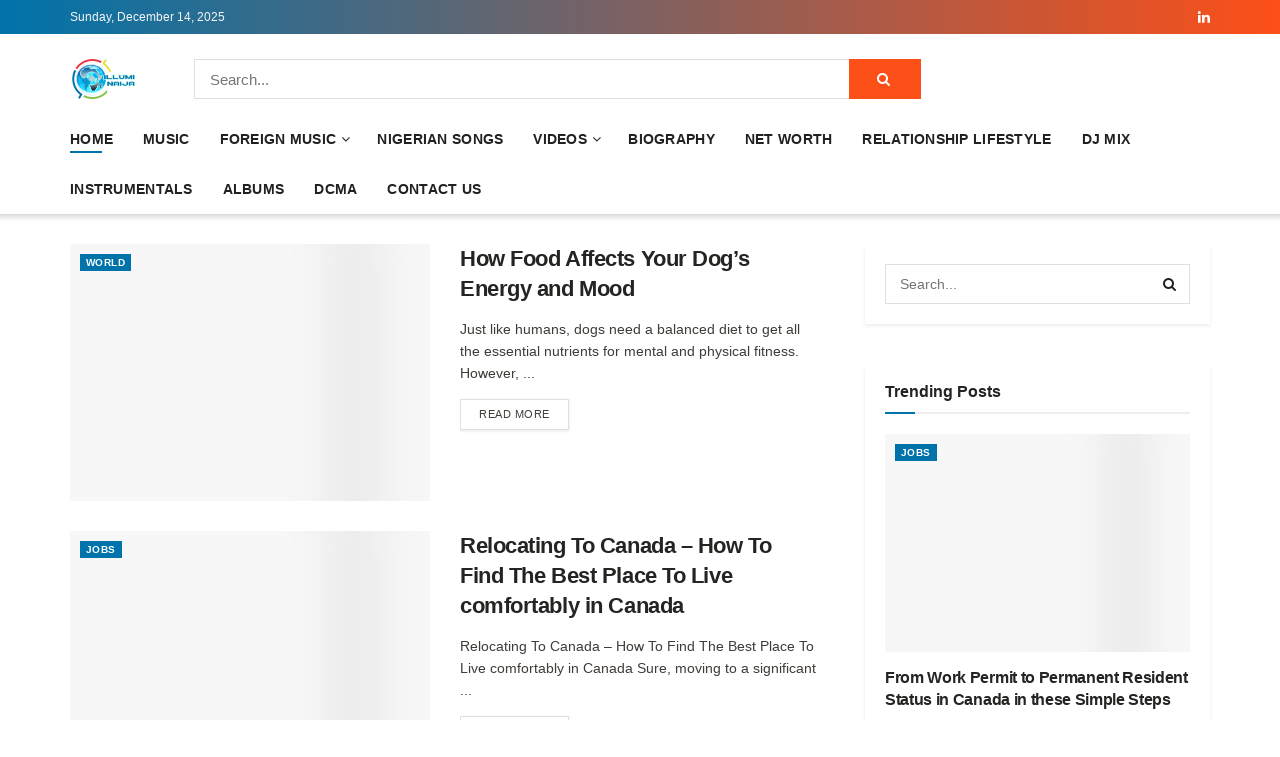

--- FILE ---
content_type: text/html; charset=UTF-8
request_url: https://web.illuminaija.com/
body_size: 24464
content:
<!doctype html>
<!--[if lt IE 7]><html class="no-js lt-ie9 lt-ie8 lt-ie7" lang="en-US"> <![endif]-->
<!--[if IE 7]><html class="no-js lt-ie9 lt-ie8" lang="en-US"> <![endif]-->
<!--[if IE 8]><html class="no-js lt-ie9" lang="en-US"> <![endif]-->
<!--[if IE 9]><html class="no-js lt-ie10" lang="en-US"> <![endif]-->
<!--[if gt IE 8]><!--><html class="no-js" lang="en-US"> <!--<![endif]--><head><meta http-equiv="Content-Type" content="text/html; charset=UTF-8" /><meta name='viewport' content='width=device-width, initial-scale=1, user-scalable=yes' /><link rel="profile" href="https://gmpg.org/xfn/11" /><link rel="pingback" href="https://web.illuminaija.com/xmlrpc.php" /><meta name="theme-color" content="#2e9fffff"><meta name="msapplication-navbutton-color" content="#2e9fffff"><meta name="apple-mobile-web-app-status-bar-style" content="#2e9fffff"><meta name='robots' content='index, follow, max-image-preview:large, max-snippet:-1, max-video-preview:-1' /> <script type="8a77cc1c52d35256cca88dd9-text/javascript" src="[data-uri]" defer></script> <script type="8a77cc1c52d35256cca88dd9-text/javascript" src="[data-uri]" defer></script> <title>illuminaija - Your One Stop Infotainment Platform</title><meta name="description" content="illuminaija delivers Trending news, Music, Foreign Music, Latest Naija Nigerian Songs, South African Songs, mp3 Download, Afrobeats &amp; More." /><link rel="canonical" href="https://web.illuminaija.com/" /><link rel="next" href="https://web.illuminaija.com/page/2/" /><meta property="og:locale" content="en_US" /><meta property="og:type" content="website" /><meta property="og:title" content="illuminaija" /><meta property="og:description" content="illuminaija delivers Trending news, Music, Foreign Music, Latest Naija Nigerian Songs, South African Songs, mp3 Download, Afrobeats &amp; More." /><meta property="og:url" content="https://web.illuminaija.com/" /><meta property="og:site_name" content="illuminaija" /><meta property="og:image" content="https://web.illuminaija.com/wp-content/uploads/2025/02/illuminaija-Home-1.png" /><meta property="og:image:width" content="135" /><meta property="og:image:height" content="100" /><meta property="og:image:type" content="image/png" /><meta name="twitter:card" content="summary_large_image" /><meta name="twitter:site" content="@illuminaija" /> <script type="application/ld+json" class="yoast-schema-graph">{"@context":"https://schema.org","@graph":[{"@type":"CollectionPage","@id":"https://web.illuminaija.com/","url":"https://web.illuminaija.com/","name":"illuminaija - Your One Stop Infotainment Platform","isPartOf":{"@id":"https://web.illuminaija.com/#website"},"about":{"@id":"https://web.illuminaija.com/#organization"},"description":"illuminaija delivers Trending news, Music, Foreign Music, Latest Naija Nigerian Songs, South African Songs, mp3 Download, Afrobeats & More.","breadcrumb":{"@id":"https://web.illuminaija.com/#breadcrumb"},"inLanguage":"en-US"},{"@type":"BreadcrumbList","@id":"https://web.illuminaija.com/#breadcrumb","itemListElement":[{"@type":"ListItem","position":1,"name":"Home"}]},{"@type":"WebSite","@id":"https://web.illuminaija.com/#website","url":"https://web.illuminaija.com/","name":"illuminaija","description":"Your One Stop Infotainment Platform.","publisher":{"@id":"https://web.illuminaija.com/#organization"},"potentialAction":[{"@type":"SearchAction","target":{"@type":"EntryPoint","urlTemplate":"https://web.illuminaija.com/?s={search_term_string}"},"query-input":{"@type":"PropertyValueSpecification","valueRequired":true,"valueName":"search_term_string"}}],"inLanguage":"en-US"},{"@type":"Organization","@id":"https://web.illuminaija.com/#organization","name":"illuminaija","url":"https://web.illuminaija.com/","logo":{"@type":"ImageObject","inLanguage":"en-US","@id":"https://web.illuminaija.com/#/schema/logo/image/","url":"https://www1.illuminaija.com/wp-content/uploads/2025/01/illuminaija-Home-1.png","contentUrl":"https://www1.illuminaija.com/wp-content/uploads/2025/01/illuminaija-Home-1.png","width":135,"height":100,"caption":"illuminaija"},"image":{"@id":"https://web.illuminaija.com/#/schema/logo/image/"},"sameAs":["https://facebook.com/illuminaija","https://x.com/illuminaija","https://instagram.com/illuminaija"]}]}</script> <meta name="google-site-verification" content="WZCx0OaU9VsLhqE6ZSj46JMIn2INcTcAHPSFBMgfCjI" /><link rel='dns-prefetch' href='//fonts.googleapis.com' /><link rel='preconnect' href='https://fonts.gstatic.com' /><link rel="alternate" type="application/rss+xml" title="illuminaija &raquo; Feed" href="https://web.illuminaija.com/feed/" /><link rel="alternate" type="application/rss+xml" title="illuminaija &raquo; Comments Feed" href="https://web.illuminaija.com/comments/feed/" /><link data-optimized="2" rel="stylesheet" href="https://web.illuminaija.com/wp-content/litespeed/css/05826c4cba259356875f765f37859ef5.css?ver=64566" /> <script type="8a77cc1c52d35256cca88dd9-text/javascript" src="https://web.illuminaija.com/wp-includes/js/jquery/jquery.min.js" id="jquery-core-js"></script> <link rel="https://api.w.org/" href="https://web.illuminaija.com/wp-json/" /><link rel="EditURI" type="application/rsd+xml" title="RSD" href="https://web.illuminaija.com/xmlrpc.php?rsd" /><meta name="google-site-verification" content="WZCx0OaU9VsLhqE6ZSj46JMIn2INcTcAHPSFBMgfCjI" /> <script src="https://web.illuminaija.com/wp-content/litespeed/localres/aHR0cHM6Ly93d3cuZ29vZ2xldGFnbWFuYWdlci5jb20vZ3RhZy9qcw==?id=UA-54522557-1" defer data-deferred="1" type="8a77cc1c52d35256cca88dd9-text/javascript"></script> <script src="[data-uri]" defer type="8a77cc1c52d35256cca88dd9-text/javascript"></script>  <script src="https://web.illuminaija.com/wp-content/litespeed/localres/aHR0cHM6Ly93d3cuZ29vZ2xldGFnbWFuYWdlci5jb20vZ3RhZy9qcw==?id=G-LXGG02EQ1E" defer data-deferred="1" type="8a77cc1c52d35256cca88dd9-text/javascript"></script> <script src="[data-uri]" defer type="8a77cc1c52d35256cca88dd9-text/javascript"></script> <meta name="p:domain_verify" content="fc6be0ef71231f31c18504bb5680cbb7"/><meta name="google-site-verification" content="WZCx0OaU9VsLhqE6ZSj46JMIn2INcTcAHPSFBMgfCjI" /><script src="[data-uri]" defer type="8a77cc1c52d35256cca88dd9-text/javascript"></script> <meta name="generator" content="MasterSlider 3.11.0 - Responsive Touch Image Slider | avt.li/msf" /> <script type='application/ld+json'>{"@context":"http:\/\/schema.org","@type":"Organization","@id":"https:\/\/web.illuminaija.com\/#organization","url":"https:\/\/web.illuminaija.com\/","name":"illuminaija","logo":{"@type":"ImageObject","url":""},"sameAs":["https:\/\/linkedin.com\/in\/illuminaija-media-649617231"]}</script> <script type='application/ld+json'>{"@context":"http:\/\/schema.org","@type":"WebSite","@id":"https:\/\/web.illuminaija.com\/#website","url":"https:\/\/web.illuminaija.com\/","name":"illuminaija","potentialAction":{"@type":"SearchAction","target":"https:\/\/web.illuminaija.com\/?s={search_term_string}","query-input":"required name=search_term_string"}}</script> <link rel="icon" href="https://web.illuminaija.com/wp-content/uploads/2025/11/cropped-illuminaija-Home-32x32.png" sizes="32x32" /><link rel="icon" href="https://web.illuminaija.com/wp-content/uploads/2025/11/cropped-illuminaija-Home-192x192.png" sizes="192x192" /><link rel="apple-touch-icon" href="https://web.illuminaija.com/wp-content/uploads/2025/11/cropped-illuminaija-Home-180x180.png" /><meta name="msapplication-TileImage" content="https://web.illuminaija.com/wp-content/uploads/2025/11/cropped-illuminaija-Home-270x270.png" /></head><body data-rsssl=1 class="home blog wp-embed-responsive wp-theme-jnews _masterslider _ms_version_3.11.0 jeg_toggle_light jnews jsc_normal"><div class="jeg_ad jeg_ad_top jnews_header_top_ads"><div class='ads-wrapper  '></div></div><div class="jeg_viewport"><div class="jeg_header_wrapper"><div class="jeg_header_instagram_wrapper"></div><div class="jeg_header normal"><div class="jeg_topbar jeg_container jeg_navbar_wrapper dark"><div class="container"><div class="jeg_nav_row"><div class="jeg_nav_col jeg_nav_left  jeg_nav_grow"><div class="item_wrap jeg_nav_alignleft"><div class="jeg_nav_item jeg_top_date">
Sunday, December 14, 2025</div></div></div><div class="jeg_nav_col jeg_nav_center  jeg_nav_normal"><div class="item_wrap jeg_nav_aligncenter"></div></div><div class="jeg_nav_col jeg_nav_right  jeg_nav_normal"><div class="item_wrap jeg_nav_alignright"><div
class="jeg_nav_item socials_widget jeg_social_icon_block nobg">
<a href="https://linkedin.com/in/illuminaija-media-649617231" target='_blank' rel='external noopener nofollow'  aria-label="Find us on LinkedIn" class="jeg_linkedin"><i class="fa fa-linkedin"></i> </a></div></div></div></div></div></div><div class="jeg_midbar jeg_container jeg_navbar_wrapper normal"><div class="container"><div class="jeg_nav_row"><div class="jeg_nav_col jeg_nav_left jeg_nav_normal"><div class="item_wrap jeg_nav_alignleft"><div class="jeg_nav_item jeg_logo jeg_desktop_logo"><div class="site-title">
<a href="https://web.illuminaija.com/" aria-label="Visit Homepage" style="padding: 0 0 0 0;">
<img class='jeg_logo_img' src="https://www1.illuminaija.com/wp-content/uploads/2025/07/illuminaija-Home.png" srcset="https://www1.illuminaija.com/wp-content/uploads/2025/07/illuminaija-Home.png 1x, https://www1.illuminaija.com/wp-content/uploads/2025/07/illuminaija-Home.png 2x" alt="illuminaija"data-light-src="https://www1.illuminaija.com/wp-content/uploads/2025/07/illuminaija-Home.png" data-light-srcset="https://www1.illuminaija.com/wp-content/uploads/2025/07/illuminaija-Home.png 1x, https://www1.illuminaija.com/wp-content/uploads/2025/07/illuminaija-Home.png 2x" data-dark-src="https://www1.illuminaija.com/wp-content/uploads/2025/07/illuminaija-Home.png" data-dark-srcset="https://www1.illuminaija.com/wp-content/uploads/2025/07/illuminaija-Home.png 1x, https://www1.illuminaija.com/wp-content/uploads/2025/07/illuminaija-Home.png 2x"width="135" height="100">			</a></div></div></div></div><div class="jeg_nav_col jeg_nav_center jeg_nav_grow"><div class="item_wrap jeg_nav_alignleft"><div class="jeg_nav_item jeg_nav_html"></div><div class="jeg_nav_item jeg_nav_search"><div class="jeg_search_wrapper jeg_search_no_expand square">
<a href="#" class="jeg_search_toggle"><i class="fa fa-search"></i></a><form action="https://web.illuminaija.com/" method="get" class="jeg_search_form" target="_top">
<input name="s" class="jeg_search_input" placeholder="Search..." type="text" value="" autocomplete="off">
<button aria-label="Search Button" type="submit" class="jeg_search_button btn"><i class="fa fa-search"></i></button></form><div class="jeg_search_result jeg_search_hide with_result"><div class="search-result-wrapper"></div><div class="search-link search-noresult">
No Result</div><div class="search-link search-all-button">
<i class="fa fa-search"></i> View All Result</div></div></div></div></div></div><div class="jeg_nav_col jeg_nav_right jeg_nav_normal"><div class="item_wrap jeg_nav_alignright"></div></div></div></div></div><div class="jeg_bottombar jeg_navbar jeg_container jeg_navbar_wrapper jeg_navbar_normal jeg_navbar_shadow jeg_navbar_normal"><div class="container"><div class="jeg_nav_row"><div class="jeg_nav_col jeg_nav_left jeg_nav_grow"><div class="item_wrap jeg_nav_alignleft"><div class="jeg_nav_item jeg_main_menu_wrapper"><div class="jeg_mainmenu_wrap"><ul class="jeg_menu jeg_main_menu jeg_menu_style_1" data-animation="slide"><li id="menu-item-594381" class="menu-item menu-item-type-custom menu-item-object-custom current-menu-item current_page_item menu-item-home menu-item-594381 bgnav" data-item-row="default" ><a href="https://web.illuminaija.com/">Home</a></li><li id="menu-item-594391" class="menu-item menu-item-type-taxonomy menu-item-object-category menu-item-594391 bgnav" data-item-row="default" ><a href="https://web.illuminaija.com/category/mp3-download-audio/">Music</a></li><li id="menu-item-743929" class="menu-item menu-item-type-taxonomy menu-item-object-category menu-item-has-children menu-item-743929 bgnav" data-item-row="default" ><a href="https://web.illuminaija.com/category/download-mp3-songs/">Foreign Music</a><ul class="sub-menu"><li id="menu-item-732390" class="menu-item menu-item-type-custom menu-item-object-custom menu-item-732390 bgnav" data-item-row="default" ><a href="https://web.illuminaija.com/tag/all-songs/">All Songs</a></li><li id="menu-item-744306" class="menu-item menu-item-type-custom menu-item-object-custom menu-item-744306 bgnav" data-item-row="default" ><a href="https://web.illuminaija.com/tag/download/">Download</a></li><li id="menu-item-744307" class="menu-item menu-item-type-custom menu-item-object-custom menu-item-744307 bgnav" data-item-row="default" ><a href="https://web.illuminaija.com/tag/download-mp3/page/2/">DOWNLOAD MP3</a></li></ul></li><li id="menu-item-744305" class="menu-item menu-item-type-taxonomy menu-item-object-category menu-item-744305 bgnav" data-item-row="default" ><a href="https://web.illuminaija.com/category/mp3-download-audio/naija-mp3/">Nigerian Songs</a></li><li id="menu-item-594392" class="menu-item menu-item-type-taxonomy menu-item-object-category menu-item-has-children menu-item-594392 bgnav" data-item-row="default" ><a href="https://web.illuminaija.com/category/video-download/">Videos</a><ul class="sub-menu"><li id="menu-item-743928" class="menu-item menu-item-type-custom menu-item-object-custom menu-item-743928 bgnav" data-item-row="default" ><a href="https://web.illuminaija.com/category/comedy-videos/">Comedy Videos</a></li><li id="menu-item-594390" class="menu-item menu-item-type-taxonomy menu-item-object-category menu-item-594390 bgnav" data-item-row="default" ><a href="https://web.illuminaija.com/category/download-movies/">Movies</a></li></ul></li><li id="menu-item-677679" class="menu-item menu-item-type-taxonomy menu-item-object-category menu-item-677679 bgnav" data-item-row="default" ><a href="https://web.illuminaija.com/category/biography/">Biography</a></li><li id="menu-item-677676" class="menu-item menu-item-type-taxonomy menu-item-object-category menu-item-677676 bgnav" data-item-row="default" ><a href="https://web.illuminaija.com/category/net-worth/">Net Worth</a></li><li id="menu-item-677675" class="menu-item menu-item-type-taxonomy menu-item-object-category menu-item-677675 bgnav" data-item-row="default" ><a href="https://web.illuminaija.com/category/relationship-lifestyle/">Relationship lifestyle</a></li><li id="menu-item-594386" class="menu-item menu-item-type-taxonomy menu-item-object-category menu-item-594386 bgnav" data-item-row="default" ><a href="https://web.illuminaija.com/category/mixtapes/">Dj Mix</a></li><li id="menu-item-594389" class="menu-item menu-item-type-taxonomy menu-item-object-category menu-item-594389 bgnav" data-item-row="default" ><a href="https://web.illuminaija.com/category/download-instrumentals-mp3/">Instrumentals</a></li><li id="menu-item-744304" class="menu-item menu-item-type-custom menu-item-object-custom menu-item-744304 bgnav" data-item-row="default" ><a href="https://illuminaija.com">Albums</a></li><li id="menu-item-594383" class="menu-item menu-item-type-post_type menu-item-object-page menu-item-594383 bgnav" data-item-row="default" ><a href="https://web.illuminaija.com/dcma/">DCMA</a></li><li id="menu-item-594382" class="menu-item menu-item-type-post_type menu-item-object-page menu-item-594382 bgnav" data-item-row="default" ><a href="https://web.illuminaija.com/contact-us/">Contact us</a></li></ul></div></div></div></div><div class="jeg_nav_col jeg_nav_center jeg_nav_normal"><div class="item_wrap jeg_nav_aligncenter"></div></div><div class="jeg_nav_col jeg_nav_right jeg_nav_normal"><div class="item_wrap jeg_nav_alignright"></div></div></div></div></div></div></div><div class="jeg_header_sticky"><div class="sticky_blankspace"></div><div class="jeg_header normal"><div class="jeg_container"><div data-mode="scroll" class="jeg_stickybar jeg_navbar jeg_navbar_wrapper jeg_navbar_normal jeg_navbar_normal"><div class="container"><div class="jeg_nav_row"><div class="jeg_nav_col jeg_nav_left jeg_nav_grow"><div class="item_wrap jeg_nav_alignleft"><div class="jeg_nav_item jeg_main_menu_wrapper"><div class="jeg_mainmenu_wrap"><ul class="jeg_menu jeg_main_menu jeg_menu_style_1" data-animation="slide"><li id="menu-item-594381" class="menu-item menu-item-type-custom menu-item-object-custom current-menu-item current_page_item menu-item-home menu-item-594381 bgnav" data-item-row="default" ><a href="https://web.illuminaija.com/">Home</a></li><li id="menu-item-594391" class="menu-item menu-item-type-taxonomy menu-item-object-category menu-item-594391 bgnav" data-item-row="default" ><a href="https://web.illuminaija.com/category/mp3-download-audio/">Music</a></li><li id="menu-item-743929" class="menu-item menu-item-type-taxonomy menu-item-object-category menu-item-has-children menu-item-743929 bgnav" data-item-row="default" ><a href="https://web.illuminaija.com/category/download-mp3-songs/">Foreign Music</a><ul class="sub-menu"><li id="menu-item-732390" class="menu-item menu-item-type-custom menu-item-object-custom menu-item-732390 bgnav" data-item-row="default" ><a href="https://web.illuminaija.com/tag/all-songs/">All Songs</a></li><li id="menu-item-744306" class="menu-item menu-item-type-custom menu-item-object-custom menu-item-744306 bgnav" data-item-row="default" ><a href="https://web.illuminaija.com/tag/download/">Download</a></li><li id="menu-item-744307" class="menu-item menu-item-type-custom menu-item-object-custom menu-item-744307 bgnav" data-item-row="default" ><a href="https://web.illuminaija.com/tag/download-mp3/page/2/">DOWNLOAD MP3</a></li></ul></li><li id="menu-item-744305" class="menu-item menu-item-type-taxonomy menu-item-object-category menu-item-744305 bgnav" data-item-row="default" ><a href="https://web.illuminaija.com/category/mp3-download-audio/naija-mp3/">Nigerian Songs</a></li><li id="menu-item-594392" class="menu-item menu-item-type-taxonomy menu-item-object-category menu-item-has-children menu-item-594392 bgnav" data-item-row="default" ><a href="https://web.illuminaija.com/category/video-download/">Videos</a><ul class="sub-menu"><li id="menu-item-743928" class="menu-item menu-item-type-custom menu-item-object-custom menu-item-743928 bgnav" data-item-row="default" ><a href="https://web.illuminaija.com/category/comedy-videos/">Comedy Videos</a></li><li id="menu-item-594390" class="menu-item menu-item-type-taxonomy menu-item-object-category menu-item-594390 bgnav" data-item-row="default" ><a href="https://web.illuminaija.com/category/download-movies/">Movies</a></li></ul></li><li id="menu-item-677679" class="menu-item menu-item-type-taxonomy menu-item-object-category menu-item-677679 bgnav" data-item-row="default" ><a href="https://web.illuminaija.com/category/biography/">Biography</a></li><li id="menu-item-677676" class="menu-item menu-item-type-taxonomy menu-item-object-category menu-item-677676 bgnav" data-item-row="default" ><a href="https://web.illuminaija.com/category/net-worth/">Net Worth</a></li><li id="menu-item-677675" class="menu-item menu-item-type-taxonomy menu-item-object-category menu-item-677675 bgnav" data-item-row="default" ><a href="https://web.illuminaija.com/category/relationship-lifestyle/">Relationship lifestyle</a></li><li id="menu-item-594386" class="menu-item menu-item-type-taxonomy menu-item-object-category menu-item-594386 bgnav" data-item-row="default" ><a href="https://web.illuminaija.com/category/mixtapes/">Dj Mix</a></li><li id="menu-item-594389" class="menu-item menu-item-type-taxonomy menu-item-object-category menu-item-594389 bgnav" data-item-row="default" ><a href="https://web.illuminaija.com/category/download-instrumentals-mp3/">Instrumentals</a></li><li id="menu-item-744304" class="menu-item menu-item-type-custom menu-item-object-custom menu-item-744304 bgnav" data-item-row="default" ><a href="https://illuminaija.com">Albums</a></li><li id="menu-item-594383" class="menu-item menu-item-type-post_type menu-item-object-page menu-item-594383 bgnav" data-item-row="default" ><a href="https://web.illuminaija.com/dcma/">DCMA</a></li><li id="menu-item-594382" class="menu-item menu-item-type-post_type menu-item-object-page menu-item-594382 bgnav" data-item-row="default" ><a href="https://web.illuminaija.com/contact-us/">Contact us</a></li></ul></div></div></div></div><div class="jeg_nav_col jeg_nav_center jeg_nav_normal"><div class="item_wrap jeg_nav_aligncenter"></div></div><div class="jeg_nav_col jeg_nav_right jeg_nav_normal"><div class="item_wrap jeg_nav_alignright"><div class="jeg_nav_item jeg_search_wrapper search_icon jeg_search_popup_expand">
<a href="#" class="jeg_search_toggle" aria-label="Search Button"><i class="fa fa-search"></i></a><form action="https://web.illuminaija.com/" method="get" class="jeg_search_form" target="_top">
<input name="s" class="jeg_search_input" placeholder="Search..." type="text" value="" autocomplete="off">
<button aria-label="Search Button" type="submit" class="jeg_search_button btn"><i class="fa fa-search"></i></button></form><div class="jeg_search_result jeg_search_hide with_result"><div class="search-result-wrapper"></div><div class="search-link search-noresult">
No Result</div><div class="search-link search-all-button">
<i class="fa fa-search"></i> View All Result</div></div></div></div></div></div></div></div></div></div></div><div class="jeg_navbar_mobile_wrapper"><div class="jeg_navbar_mobile" data-mode="scroll"><div class="jeg_mobile_bottombar jeg_mobile_midbar jeg_container dark"><div class="container"><div class="jeg_nav_row"><div class="jeg_nav_col jeg_nav_left jeg_nav_normal"><div class="item_wrap jeg_nav_alignleft"><div class="jeg_nav_item">
<a href="#" aria-label="Show Menu" class="toggle_btn jeg_mobile_toggle"><i class="fa fa-bars"></i></a></div></div></div><div class="jeg_nav_col jeg_nav_center jeg_nav_grow"><div class="item_wrap jeg_nav_aligncenter"><div class="jeg_nav_item jeg_mobile_logo"><div class="site-title">
<a href="https://web.illuminaija.com/" aria-label="Visit Homepage">
<img class='jeg_logo_img' src="https://www1.illuminaija.com/wp-content/uploads/2025/07/logo.png" srcset="https://www1.illuminaija.com/wp-content/uploads/2025/07/logo.png 1x, https://www1.illuminaija.com/wp-content/uploads/2025/07/logo.png 2x" alt="illuminaija"data-light-src="https://www1.illuminaija.com/wp-content/uploads/2025/07/logo.png" data-light-srcset="https://www1.illuminaija.com/wp-content/uploads/2025/07/logo.png 1x, https://www1.illuminaija.com/wp-content/uploads/2025/07/logo.png 2x" data-dark-src="https://www1.illuminaija.com/wp-content/uploads/2025/07/logo.png" data-dark-srcset="https://www1.illuminaija.com/wp-content/uploads/2025/07/logo.png 1x, https://www1.illuminaija.com/wp-content/uploads/2025/07/logo.png 2x"width="700" height="191">			</a></div></div></div></div><div class="jeg_nav_col jeg_nav_right jeg_nav_normal"><div class="item_wrap jeg_nav_alignright"><div class="jeg_nav_item jeg_search_wrapper jeg_search_popup_expand">
<a href="#" aria-label="Search Button" class="jeg_search_toggle"><i class="fa fa-search"></i></a><form action="https://web.illuminaija.com/" method="get" class="jeg_search_form" target="_top">
<input name="s" class="jeg_search_input" placeholder="Search..." type="text" value="" autocomplete="off">
<button aria-label="Search Button" type="submit" class="jeg_search_button btn"><i class="fa fa-search"></i></button></form><div class="jeg_search_result jeg_search_hide with_result"><div class="search-result-wrapper"></div><div class="search-link search-noresult">
No Result</div><div class="search-link search-all-button">
<i class="fa fa-search"></i> View All Result</div></div></div></div></div></div></div></div><div class="jeg_navbar_mobile_menu"><div class="container"><div class="menu-menu-3-container"><ul id="menu-menu-3" class="jeg_mobile_menu_style_1"><li class="menu-item menu-item-type-custom menu-item-object-custom current-menu-item current_page_item menu-item-home menu-item-594381"><a href="https://web.illuminaija.com/" aria-current="page">Home</a></li><li class="menu-item menu-item-type-taxonomy menu-item-object-category menu-item-594391"><a href="https://web.illuminaija.com/category/mp3-download-audio/">Music</a></li><li class="menu-item menu-item-type-taxonomy menu-item-object-category menu-item-743929"><a href="https://web.illuminaija.com/category/download-mp3-songs/">Foreign Music</a></li><li class="menu-item menu-item-type-taxonomy menu-item-object-category menu-item-744305"><a href="https://web.illuminaija.com/category/mp3-download-audio/naija-mp3/">Nigerian Songs</a></li><li class="menu-item menu-item-type-taxonomy menu-item-object-category menu-item-594392"><a href="https://web.illuminaija.com/category/video-download/">Videos</a></li><li class="menu-item menu-item-type-taxonomy menu-item-object-category menu-item-677679"><a href="https://web.illuminaija.com/category/biography/">Biography</a></li><li class="menu-item menu-item-type-taxonomy menu-item-object-category menu-item-677676"><a href="https://web.illuminaija.com/category/net-worth/">Net Worth</a></li><li class="menu-item menu-item-type-taxonomy menu-item-object-category menu-item-677675"><a href="https://web.illuminaija.com/category/relationship-lifestyle/">Relationship lifestyle</a></li><li class="menu-item menu-item-type-taxonomy menu-item-object-category menu-item-594386"><a href="https://web.illuminaija.com/category/mixtapes/">Dj Mix</a></li><li class="menu-item menu-item-type-taxonomy menu-item-object-category menu-item-594389"><a href="https://web.illuminaija.com/category/download-instrumentals-mp3/">Instrumentals</a></li><li class="menu-item menu-item-type-custom menu-item-object-custom menu-item-744304"><a href="https://illuminaija.com">Albums</a></li><li class="menu-item menu-item-type-post_type menu-item-object-page menu-item-594383"><a href="https://web.illuminaija.com/dcma/">DCMA</a></li><li class="menu-item menu-item-type-post_type menu-item-object-page menu-item-594382"><a href="https://web.illuminaija.com/contact-us/">Contact us</a></li></ul></div></div></div></div><div class="sticky_blankspace" style="height: 60px;"></div></div><div class="jeg_ad jeg_ad_top jnews_header_bottom_ads"><div class='ads-wrapper  '></div></div><div class="jeg_main "><div class="jeg_container"><div class="jeg_content"><div class="jeg_vc_content"></div><div class="jeg_section"><div class="container"><div class="jeg_cat_content row"><div class="jeg_main_content col-sm-8"><div class="jnews_index_content_wrapper"><div class="jeg_module_hook jnews_module_732894_0_693eb76031ba7" data-unique="jnews_module_732894_0_693eb76031ba7"><div class="jeg_postblock_5 jeg_postblock jeg_col_2o3"><div class="jeg_block_container"><div class="jeg_posts jeg_load_more_flag"><article class="jeg_post jeg_pl_lg_2 format-standard"><div class="jeg_thumb">
<a href="https://web.illuminaija.com/world/how-food-affects-your-dogs-energy-and-mood/" aria-label="Read article: How Food Affects Your Dog’s Energy and Mood"><div class="thumbnail-container animate-lazy  size-715 "><img width="350" height="233" src="https://web.illuminaija.com/wp-content/themes/jnews/assets/img/jeg-empty.png" class="attachment-jnews-350x250 size-jnews-350x250 lazyload wp-post-image" alt="How Food Affects Your Dog’s Energy and Mood" decoding="async" loading="lazy" data-src="https://web.illuminaija.com/wp-content/uploads/2025/05/photo-1520580413066-ac45756bdc71.avif" data-srcset="" data-sizes="auto" data-expand="700" /></div></a><div class="jeg_post_category">
<span><a href="https://web.illuminaija.com/category/world/" class="category-world">World</a></span></div></div><div class="jeg_postblock_content"><h3 class="jeg_post_title">
<a href="https://web.illuminaija.com/world/how-food-affects-your-dogs-energy-and-mood/">How Food Affects Your Dog’s Energy and Mood</a></h3><div class="jeg_post_meta"></div><div class="jeg_post_excerpt"><p>Just like humans, dogs need a balanced diet to get all the essential nutrients for mental and physical fitness. However, ...</p>
<a href="https://web.illuminaija.com/world/how-food-affects-your-dogs-energy-and-mood/" class="jeg_readmore">Read more<span class="screen-reader-text">Details</span></a></div></div></article><article class="jeg_post jeg_pl_lg_2 format-standard"><div class="jeg_thumb">
<a href="https://web.illuminaija.com/jobs/relocating-to-canada-how-to-find-the-best-place-to-live-comfortably-in-canada/" aria-label="Read article: Relocating To Canada – How To Find The Best Place To Live comfortably in Canada"><div class="thumbnail-container animate-lazy  size-715 "><img width="350" height="240" src="https://web.illuminaija.com/wp-content/themes/jnews/assets/img/jeg-empty.png" class="attachment-jnews-350x250 size-jnews-350x250 lazyload wp-post-image" alt="" decoding="async" loading="lazy" data-src="https://web.illuminaija.com/wp-content/uploads/2025/07/canada-d-400x240-1-350x240.jpg" data-srcset="" data-sizes="auto" data-expand="700" /></div></a><div class="jeg_post_category">
<span><a href="https://web.illuminaija.com/category/jobs/" class="category-jobs">Jobs</a></span></div></div><div class="jeg_postblock_content"><h3 class="jeg_post_title">
<a href="https://web.illuminaija.com/jobs/relocating-to-canada-how-to-find-the-best-place-to-live-comfortably-in-canada/">Relocating To Canada – How To Find The Best Place To Live comfortably in Canada</a></h3><div class="jeg_post_meta"></div><div class="jeg_post_excerpt"><p>Relocating To Canada – How To Find The Best Place To Live comfortably in Canada Sure, moving to a significant ...</p>
<a href="https://web.illuminaija.com/jobs/relocating-to-canada-how-to-find-the-best-place-to-live-comfortably-in-canada/" class="jeg_readmore">Read more<span class="screen-reader-text">Details</span></a></div></div></article><article class="jeg_post jeg_pl_lg_2 format-standard"><div class="jeg_thumb">
<a href="https://web.illuminaija.com/jobs/relocating-to-canada-check-out-the-benefits-of-immigrating-to-canada/" aria-label="Read article: Relocating To Canada – Check out the Benefits of Immigrating to Canada"><div class="thumbnail-container animate-lazy  size-715 "><img width="350" height="240" src="https://web.illuminaija.com/wp-content/themes/jnews/assets/img/jeg-empty.png" class="attachment-jnews-350x250 size-jnews-350x250 lazyload wp-post-image" alt="" decoding="async" loading="lazy" data-src="https://web.illuminaija.com/wp-content/uploads/2025/07/a-young-woman-covers-her-face-with-a-small-flag-of-canada-1618227837866-400x240-1-350x240.jpg" data-srcset="" data-sizes="auto" data-expand="700" /></div></a><div class="jeg_post_category">
<span><a href="https://web.illuminaija.com/category/jobs/" class="category-jobs">Jobs</a></span></div></div><div class="jeg_postblock_content"><h3 class="jeg_post_title">
<a href="https://web.illuminaija.com/jobs/relocating-to-canada-check-out-the-benefits-of-immigrating-to-canada/">Relocating To Canada – Check out the Benefits of Immigrating to Canada</a></h3><div class="jeg_post_meta"></div><div class="jeg_post_excerpt"><p>Relocating To Canada – Check out the Benefits of Immigrating to Canada Many people want to immigrate to Canada because ...</p>
<a href="https://web.illuminaija.com/jobs/relocating-to-canada-check-out-the-benefits-of-immigrating-to-canada/" class="jeg_readmore">Read more<span class="screen-reader-text">Details</span></a></div></div></article><article class="jeg_post jeg_pl_lg_2 format-standard"><div class="jeg_thumb">
<a href="https://web.illuminaija.com/net-worth/mark-zuckerberg-net-worth-how-rich-is-mark-zuckerberg/" aria-label="Read article: Mark Zuckerberg Net Worth; How Rich is Mark Zuckerberg?"><div class="thumbnail-container animate-lazy  size-715 "><img width="350" height="250" src="https://web.illuminaija.com/wp-content/themes/jnews/assets/img/jeg-empty.png" class="attachment-jnews-350x250 size-jnews-350x250 lazyload wp-post-image" alt="" decoding="async" loading="lazy" sizes="auto, (max-width: 350px) 100vw, 350px" data-src="https://web.illuminaija.com/wp-content/uploads/2025/07/1fdc0f893412ce55f0d2811821b84d3b-113-350x250.jpg" data-srcset="https://web.illuminaija.com/wp-content/uploads/2025/07/1fdc0f893412ce55f0d2811821b84d3b-113-350x250.jpg 350w, https://web.illuminaija.com/wp-content/uploads/2025/07/1fdc0f893412ce55f0d2811821b84d3b-113-120x86.jpg 120w" data-sizes="auto" data-expand="700" /></div></a><div class="jeg_post_category">
<span><a href="https://web.illuminaija.com/category/net-worth/" class="category-net-worth">Net Worth</a></span></div></div><div class="jeg_postblock_content"><h3 class="jeg_post_title">
<a href="https://web.illuminaija.com/net-worth/mark-zuckerberg-net-worth-how-rich-is-mark-zuckerberg/">Mark Zuckerberg Net Worth; How Rich is Mark Zuckerberg?</a></h3><div class="jeg_post_meta"></div><div class="jeg_post_excerpt"><p>Mark Zuckerberg's net worth is estimated at $120 Billion In 2023. Mark Zuckerberg, the co-founder and CEO of Facebook (now Meta Platforms, Inc.), is ...</p>
<a href="https://web.illuminaija.com/net-worth/mark-zuckerberg-net-worth-how-rich-is-mark-zuckerberg/" class="jeg_readmore">Read more<span class="screen-reader-text">Details</span></a></div></div></article><article class="jeg_post jeg_pl_lg_2 format-standard"><div class="jeg_thumb">
<a href="https://web.illuminaija.com/net-worth/barack-obama-net-worth-how-rich-is-barack-obama/" aria-label="Read article: Barack Obama Net Worth; How Rich is Barack Obama?"><div class="thumbnail-container animate-lazy  size-715 "><img width="350" height="250" src="https://web.illuminaija.com/wp-content/themes/jnews/assets/img/jeg-empty.png" class="attachment-jnews-350x250 size-jnews-350x250 lazyload wp-post-image" alt="" decoding="async" loading="lazy" sizes="auto, (max-width: 350px) 100vw, 350px" data-src="https://web.illuminaija.com/wp-content/uploads/2025/07/1fdc0f893412ce55f0d2811821b84d3b-81-350x250.jpg" data-srcset="https://web.illuminaija.com/wp-content/uploads/2025/07/1fdc0f893412ce55f0d2811821b84d3b-81-350x250.jpg 350w, https://web.illuminaija.com/wp-content/uploads/2025/07/1fdc0f893412ce55f0d2811821b84d3b-81-120x86.jpg 120w" data-sizes="auto" data-expand="700" /></div></a><div class="jeg_post_category">
<span><a href="https://web.illuminaija.com/category/net-worth/" class="category-net-worth">Net Worth</a></span></div></div><div class="jeg_postblock_content"><h3 class="jeg_post_title">
<a href="https://web.illuminaija.com/net-worth/barack-obama-net-worth-how-rich-is-barack-obama/">Barack Obama Net Worth; How Rich is Barack Obama?</a></h3><div class="jeg_post_meta"></div><div class="jeg_post_excerpt"><p>As of 2023, Barack Obama’s net worth is estimated to be $70 million. Barack Obama, the 44th President of the United States, made history as ...</p>
<a href="https://web.illuminaija.com/net-worth/barack-obama-net-worth-how-rich-is-barack-obama/" class="jeg_readmore">Read more<span class="screen-reader-text">Details</span></a></div></div></article><article class="jeg_post jeg_pl_lg_2 format-standard"><div class="jeg_thumb">
<a href="https://web.illuminaija.com/net-worth/messi-net-worth-how-rich-is-messi/" aria-label="Read article: Messi Net Worth; How Rich is Messi?"><div class="thumbnail-container animate-lazy  size-715 "><img width="350" height="250" src="https://web.illuminaija.com/wp-content/themes/jnews/assets/img/jeg-empty.png" class="attachment-jnews-350x250 size-jnews-350x250 lazyload wp-post-image" alt="Messi Net Worth; How Rich is Messi?" decoding="async" loading="lazy" sizes="auto, (max-width: 350px) 100vw, 350px" data-src="https://web.illuminaija.com/wp-content/uploads/2023/11/1fdc0f893412ce55f0d2811821b84d3b-5-350x250.jpg" data-srcset="https://web.illuminaija.com/wp-content/uploads/2023/11/1fdc0f893412ce55f0d2811821b84d3b-5-350x250.jpg 350w, https://web.illuminaija.com/wp-content/uploads/2023/11/1fdc0f893412ce55f0d2811821b84d3b-5-120x86.jpg 120w" data-sizes="auto" data-expand="700" /></div></a><div class="jeg_post_category">
<span><a href="https://web.illuminaija.com/category/net-worth/" class="category-net-worth">Net Worth</a></span></div></div><div class="jeg_postblock_content"><h3 class="jeg_post_title">
<a href="https://web.illuminaija.com/net-worth/messi-net-worth-how-rich-is-messi/">Messi Net Worth; How Rich is Messi?</a></h3><div class="jeg_post_meta"></div><div class="jeg_post_excerpt"><p>As of October 2023, Lionel Messi’s net worth is estimated to be $600 million. Lionel Messi, often referred to as one of the greatest soccer players ...</p>
<a href="https://web.illuminaija.com/net-worth/messi-net-worth-how-rich-is-messi/" class="jeg_readmore">Read more<span class="screen-reader-text">Details</span></a></div></div></article><article class="jeg_post jeg_pl_lg_2 format-standard"><div class="jeg_thumb">
<a href="https://web.illuminaija.com/biography/bobrisky-biography-real-name-age-state-net-worth-house/" aria-label="Read article: Bobrisky Biography, Real Name, Age, State, Net Worth, House"><div class="thumbnail-container animate-lazy  size-715 "><img width="350" height="250" src="https://web.illuminaija.com/wp-content/themes/jnews/assets/img/jeg-empty.png" class="attachment-jnews-350x250 size-jnews-350x250 lazyload wp-post-image" alt="Bobrisky Biography, Real Name, Age, State, Net Worth, House" decoding="async" loading="lazy" sizes="auto, (max-width: 350px) 100vw, 350px" data-src="https://web.illuminaija.com/wp-content/uploads/2023/09/Bobrisky-2-350x250.jpg" data-srcset="https://web.illuminaija.com/wp-content/uploads/2023/09/Bobrisky-2-350x250.jpg 350w, https://web.illuminaija.com/wp-content/uploads/2023/09/Bobrisky-2-120x86.jpg 120w, https://web.illuminaija.com/wp-content/uploads/2023/09/Bobrisky-2-750x536.jpg 750w" data-sizes="auto" data-expand="700" /></div></a><div class="jeg_post_category">
<span><a href="https://web.illuminaija.com/category/biography/" class="category-biography">Biography</a></span></div></div><div class="jeg_postblock_content"><h3 class="jeg_post_title">
<a href="https://web.illuminaija.com/biography/bobrisky-biography-real-name-age-state-net-worth-house/">Bobrisky Biography, Real Name, Age, State, Net Worth, House</a></h3><div class="jeg_post_meta"></div><div class="jeg_post_excerpt"><p>Bobrisky Biography, Real Name, Age, State, Net Worth, House Bobrisky is a Nigerian internet personality, socialite, transgender woman, and entrepreneur. ...</p>
<a href="https://web.illuminaija.com/biography/bobrisky-biography-real-name-age-state-net-worth-house/" class="jeg_readmore">Read more<span class="screen-reader-text">Details</span></a></div></div></article><article class="jeg_post jeg_pl_lg_2 format-standard"><div class="jeg_thumb">
<a href="https://web.illuminaija.com/jobs/car-mechanic-jobs-in-canada-salary-1260-per-week/" aria-label="Read article: Car Mechanic Jobs in Canada – (Salary – $1260 Per Week)"><div class="thumbnail-container animate-lazy  size-715 "><img width="350" height="240" src="https://web.illuminaija.com/wp-content/themes/jnews/assets/img/jeg-empty.png" class="attachment-jnews-350x250 size-jnews-350x250 lazyload wp-post-image" alt="Car Mechanic Jobs in Canada – (Salary – $1260 Per Week)" decoding="async" loading="lazy" data-src="https://web.illuminaija.com/wp-content/uploads/2023/02/car-mecheniac-360x240-1-350x240.jpeg" data-srcset="" data-sizes="auto" data-expand="700" /></div></a><div class="jeg_post_category">
<span><a href="https://web.illuminaija.com/category/jobs/" class="category-jobs">Jobs</a></span></div></div><div class="jeg_postblock_content"><h3 class="jeg_post_title">
<a href="https://web.illuminaija.com/jobs/car-mechanic-jobs-in-canada-salary-1260-per-week/">Car Mechanic Jobs in Canada – (Salary – $1260 Per Week)</a></h3><div class="jeg_post_meta"></div><div class="jeg_post_excerpt"><p> Location: Lethbridge, AB  Salary: $31.54 hourly for 40 hours per week  Terms of employment: Permanent employment Full time  Start date: Starts as soon as 2022-11-28 ...</p>
<a href="https://web.illuminaija.com/jobs/car-mechanic-jobs-in-canada-salary-1260-per-week/" class="jeg_readmore">Read more<span class="screen-reader-text">Details</span></a></div></div></article><article class="jeg_post jeg_pl_lg_2 format-standard"><div class="jeg_thumb">
<a href="https://web.illuminaija.com/news/high-paying-jobs-in-canada-and-best-universities-to-get-you-hired/" aria-label="Read article: High-Paying Jobs in Canada and Best Universities to Get You Hired"><div class="thumbnail-container animate-lazy  size-715 "><img width="350" height="250" src="https://web.illuminaija.com/wp-content/themes/jnews/assets/img/jeg-empty.png" class="attachment-jnews-350x250 size-jnews-350x250 lazyload wp-post-image" alt="" decoding="async" loading="lazy" sizes="auto, (max-width: 350px) 100vw, 350px" data-src="https://web.illuminaija.com/wp-content/uploads/2024/06/Busta-929-ft-Lolo-SA-Stability-350x250.jpg" data-srcset="https://web.illuminaija.com/wp-content/uploads/2024/06/Busta-929-ft-Lolo-SA-Stability-350x250.jpg 350w, https://web.illuminaija.com/wp-content/uploads/2024/06/Busta-929-ft-Lolo-SA-Stability-120x86.jpg 120w" data-sizes="auto" data-expand="700" /></div></a><div class="jeg_post_category">
<span><a href="https://web.illuminaija.com/category/hit/" class="category-hit">Hit</a></span></div></div><div class="jeg_postblock_content"><h3 class="jeg_post_title">
<a href="https://web.illuminaija.com/news/high-paying-jobs-in-canada-and-best-universities-to-get-you-hired/">High-Paying Jobs in Canada and Best Universities to Get You Hired</a></h3><div class="jeg_post_meta"></div><div class="jeg_post_excerpt"><p>Already decided you want to study in Canada? We don’t blame you. The country attracts thousands of international students every year ...</p>
<a href="https://web.illuminaija.com/news/high-paying-jobs-in-canada-and-best-universities-to-get-you-hired/" class="jeg_readmore">Read more<span class="screen-reader-text">Details</span></a></div></div></article><article class="jeg_post jeg_pl_lg_2 format-standard"><div class="jeg_thumb">
<a href="https://web.illuminaija.com/relationship-lifestyle/5-ways-you-can-increase-your-income-as-a-couple/" aria-label="Read article: 5 ways you can increase your income as a couple"><div class="thumbnail-container animate-lazy  size-715 "><img width="350" height="250" src="https://web.illuminaija.com/wp-content/themes/jnews/assets/img/jeg-empty.png" class="attachment-jnews-350x250 size-jnews-350x250 lazyload wp-post-image" alt="" decoding="async" loading="lazy" sizes="auto, (max-width: 350px) 100vw, 350px" data-src="https://web.illuminaija.com/wp-content/uploads/2025/02/cop1-350x250.jpg" data-srcset="https://web.illuminaija.com/wp-content/uploads/2025/02/cop1-350x250.jpg 350w, https://web.illuminaija.com/wp-content/uploads/2025/02/cop1-120x86.jpg 120w" data-sizes="auto" data-expand="700" /></div></a><div class="jeg_post_category">
<span><a href="https://web.illuminaija.com/category/relationship-lifestyle/" class="category-relationship-lifestyle">Relationship lifestyle</a></span></div></div><div class="jeg_postblock_content"><h3 class="jeg_post_title">
<a href="https://web.illuminaija.com/relationship-lifestyle/5-ways-you-can-increase-your-income-as-a-couple/">5 ways you can increase your income as a couple</a></h3><div class="jeg_post_meta"></div><div class="jeg_post_excerpt"><p>Financial advice is everywhere, which is great. Right now you don’t necessarily have to sign up for a course or ...</p>
<a href="https://web.illuminaija.com/relationship-lifestyle/5-ways-you-can-increase-your-income-as-a-couple/" class="jeg_readmore">Read more<span class="screen-reader-text">Details</span></a></div></div></article><article class="jeg_post jeg_pl_lg_2 format-standard"><div class="jeg_thumb">
<a href="https://web.illuminaija.com/news/10-best-work-from-home-jobs-in-south-africa/" aria-label="Read article: 10 best work-from-home jobs in South Africa"><div class="thumbnail-container animate-lazy  size-715 "><img width="350" height="250" src="https://web.illuminaija.com/wp-content/themes/jnews/assets/img/jeg-empty.png" class="attachment-jnews-350x250 size-jnews-350x250 lazyload wp-post-image" alt="" decoding="async" loading="lazy" sizes="auto, (max-width: 350px) 100vw, 350px" data-src="https://web.illuminaija.com/wp-content/uploads/2025/02/Ab-350x250.jpg" data-srcset="https://web.illuminaija.com/wp-content/uploads/2025/02/Ab-350x250.jpg 350w, https://web.illuminaija.com/wp-content/uploads/2025/02/Ab-120x86.jpg 120w" data-sizes="auto" data-expand="700" /></div></a><div class="jeg_post_category">
<span><a href="https://web.illuminaija.com/category/hit/" class="category-hit">Hit</a></span></div></div><div class="jeg_postblock_content"><h3 class="jeg_post_title">
<a href="https://web.illuminaija.com/news/10-best-work-from-home-jobs-in-south-africa/">10 best work-from-home jobs in South Africa</a></h3><div class="jeg_post_meta"></div><div class="jeg_post_excerpt"><p>As a result of advanced technology, a lot of job opportunities are at the doorstep of those interested in working ...</p>
<a href="https://web.illuminaija.com/news/10-best-work-from-home-jobs-in-south-africa/" class="jeg_readmore">Read more<span class="screen-reader-text">Details</span></a></div></div></article><article class="jeg_post jeg_pl_lg_2 format-standard"><div class="jeg_thumb">
<a href="https://web.illuminaija.com/mp3-download-audio/download-bongo-cat-diamonds-cover-version-mp3/" aria-label="Read article: DOWNLOAD Bongo Cat &#8211; Diamonds (Cover Version) mp3"><div class="thumbnail-container animate-lazy  size-715 "><img width="320" height="180" src="https://web.illuminaija.com/wp-content/themes/jnews/assets/img/jeg-empty.png" class="attachment-jnews-350x250 size-jnews-350x250 lazyload wp-post-image" alt="Bongo Cat - Diamonds (Cover Version)" decoding="async" loading="lazy" sizes="auto, (max-width: 320px) 100vw, 320px" data-src="https://web.illuminaija.com/wp-content/uploads/2025/11/mqdefault.jpg" data-srcset="https://web.illuminaija.com/wp-content/uploads/2025/11/mqdefault.jpg 320w, https://web.illuminaija.com/wp-content/uploads/2025/11/mqdefault-300x169.jpg 300w" data-sizes="auto" data-expand="700" /></div></a><div class="jeg_post_category">
<span><a href="https://web.illuminaija.com/category/mp3-download-audio/" class="category-mp3-download-audio">Music</a></span></div></div><div class="jeg_postblock_content"><h3 class="jeg_post_title">
<a href="https://web.illuminaija.com/mp3-download-audio/download-bongo-cat-diamonds-cover-version-mp3/">DOWNLOAD Bongo Cat &#8211; Diamonds (Cover Version) mp3</a></h3><div class="jeg_post_meta"></div><div class="jeg_post_excerpt"><p>Diamonds (Cover Version) mp3 Download song lyrics by Bongo Cat Bongo Cat drops another hit with “Diamonds (Cover Version),” and ...</p>
<a href="https://web.illuminaija.com/mp3-download-audio/download-bongo-cat-diamonds-cover-version-mp3/" class="jeg_readmore">Read more<span class="screen-reader-text">Details</span></a></div></div></article><article class="jeg_post jeg_pl_lg_2 format-standard"><div class="jeg_thumb">
<a href="https://web.illuminaija.com/mp3-download-audio/download-dasmart-life-drama-mp3/" aria-label="Read article: DOWNLOAD Dasmart – Life Drama mp3"><div class="thumbnail-container animate-lazy  size-715 "><img width="350" height="250" src="https://web.illuminaija.com/wp-content/themes/jnews/assets/img/jeg-empty.png" class="attachment-jnews-350x250 size-jnews-350x250 lazyload wp-post-image" alt="DOWNLOAD Dasmart – Life Drama mp3" decoding="async" loading="lazy" sizes="auto, (max-width: 350px) 100vw, 350px" data-src="https://web.illuminaija.com/wp-content/uploads/2025/11/Dasmart-–-Life-Drama-1-350x250.png" data-srcset="https://web.illuminaija.com/wp-content/uploads/2025/11/Dasmart-–-Life-Drama-1-350x250.png 350w, https://web.illuminaija.com/wp-content/uploads/2025/11/Dasmart-–-Life-Drama-1-120x86.png 120w" data-sizes="auto" data-expand="700" /></div></a><div class="jeg_post_category">
<span><a href="https://web.illuminaija.com/category/mp3-download-audio/" class="category-mp3-download-audio">Music</a></span></div></div><div class="jeg_postblock_content"><h3 class="jeg_post_title">
<a href="https://web.illuminaija.com/mp3-download-audio/download-dasmart-life-drama-mp3/">DOWNLOAD Dasmart – Life Drama mp3</a></h3><div class="jeg_post_meta"></div><div class="jeg_post_excerpt"><p>Life Drama mp3 Download song lyrics by Dasmart Highly talented Nigerian singer and songwriter, Dasmart, comes through with an emotional ...</p>
<a href="https://web.illuminaija.com/mp3-download-audio/download-dasmart-life-drama-mp3/" class="jeg_readmore">Read more<span class="screen-reader-text">Details</span></a></div></div></article><article class="jeg_post jeg_pl_lg_2 format-standard"><div class="jeg_thumb">
<a href="https://web.illuminaija.com/mp3-download-audio/download-rich-mavoko-siwezi-mp3/" aria-label="Read article: DOWNLOAD Rich Mavoko – Siwezi mp3"><div class="thumbnail-container animate-lazy  size-715 "><img width="350" height="250" src="https://web.illuminaija.com/wp-content/themes/jnews/assets/img/jeg-empty.png" class="attachment-jnews-350x250 size-jnews-350x250 lazyload wp-post-image" alt="Rich Mavoko – Siwezi" decoding="async" loading="lazy" sizes="auto, (max-width: 350px) 100vw, 350px" data-src="https://web.illuminaija.com/wp-content/uploads/2025/10/Rich-Mavoko-–-Siwezi-350x250.jpeg" data-srcset="https://web.illuminaija.com/wp-content/uploads/2025/10/Rich-Mavoko-–-Siwezi-350x250.jpeg 350w, https://web.illuminaija.com/wp-content/uploads/2025/10/Rich-Mavoko-–-Siwezi-120x86.jpeg 120w" data-sizes="auto" data-expand="700" /></div></a><div class="jeg_post_category">
<span><a href="https://web.illuminaija.com/category/mp3-download-audio/" class="category-mp3-download-audio">Music</a></span></div></div><div class="jeg_postblock_content"><h3 class="jeg_post_title">
<a href="https://web.illuminaija.com/mp3-download-audio/download-rich-mavoko-siwezi-mp3/">DOWNLOAD Rich Mavoko – Siwezi mp3</a></h3><div class="jeg_post_meta"></div><div class="jeg_post_excerpt"><p>Siwezi mp3 Download song lyrics by Rich Mavoko Get ready to be hypnotized by a sizzling and fascinating banger known ...</p>
<a href="https://web.illuminaija.com/mp3-download-audio/download-rich-mavoko-siwezi-mp3/" class="jeg_readmore">Read more<span class="screen-reader-text">Details</span></a></div></div></article><article class="jeg_post jeg_pl_lg_2 format-standard"><div class="jeg_thumb">
<a href="https://web.illuminaija.com/mp3-download-audio/download-yo-maps-i-wanna-eat-ft-stonebwoy-mp3/" aria-label="Read article: DOWNLOAD Yo Maps – I Wanna Eat ft Stonebwoy mp3"><div class="thumbnail-container animate-lazy  size-715 "><img width="350" height="250" src="https://web.illuminaija.com/wp-content/themes/jnews/assets/img/jeg-empty.png" class="attachment-jnews-350x250 size-jnews-350x250 lazyload wp-post-image" alt="Yo Maps – I Wanna Eat ft Stonebwoy" decoding="async" loading="lazy" sizes="auto, (max-width: 350px) 100vw, 350px" data-src="https://web.illuminaija.com/wp-content/uploads/2025/10/Yo-Maps-ft-Stonebwoy-–-I-Wanna-Eat-350x250.jpeg" data-srcset="https://web.illuminaija.com/wp-content/uploads/2025/10/Yo-Maps-ft-Stonebwoy-–-I-Wanna-Eat-350x250.jpeg 350w, https://web.illuminaija.com/wp-content/uploads/2025/10/Yo-Maps-ft-Stonebwoy-–-I-Wanna-Eat-120x86.jpeg 120w" data-sizes="auto" data-expand="700" /></div></a><div class="jeg_post_category">
<span><a href="https://web.illuminaija.com/category/mp3-download-audio/" class="category-mp3-download-audio">Music</a></span></div></div><div class="jeg_postblock_content"><h3 class="jeg_post_title">
<a href="https://web.illuminaija.com/mp3-download-audio/download-yo-maps-i-wanna-eat-ft-stonebwoy-mp3/">DOWNLOAD Yo Maps – I Wanna Eat ft Stonebwoy mp3</a></h3><div class="jeg_post_meta"></div><div class="jeg_post_excerpt"><p>I Wanna Eat mp3 Download song lyrics by Yo Maps Ft Stonebwoy Zambian superstar Yo Maps teams up with Ghana’s ...</p>
<a href="https://web.illuminaija.com/mp3-download-audio/download-yo-maps-i-wanna-eat-ft-stonebwoy-mp3/" class="jeg_readmore">Read more<span class="screen-reader-text">Details</span></a></div></div></article><article class="jeg_post jeg_pl_lg_2 format-standard"><div class="jeg_thumb">
<a href="https://web.illuminaija.com/mp3-download-audio/download-tobi-akuraku-ere-emi-ft-olabisi-mp3/" aria-label="Read article: DOWNLOAD Tobi Akuraku – Ere Emi Ft Olabisi mp3"><div class="thumbnail-container animate-lazy  size-715 "><img width="350" height="250" src="https://web.illuminaija.com/wp-content/themes/jnews/assets/img/jeg-empty.png" class="attachment-jnews-350x250 size-jnews-350x250 lazyload wp-post-image" alt="Tobi Akuraku – Ere Emi Ft Olabisi" decoding="async" loading="lazy" sizes="auto, (max-width: 350px) 100vw, 350px" data-src="https://web.illuminaija.com/wp-content/uploads/2025/10/Tobi-Akuraku-Ere-Emi-Ft-Olabisi-350x250.jpg" data-srcset="https://web.illuminaija.com/wp-content/uploads/2025/10/Tobi-Akuraku-Ere-Emi-Ft-Olabisi-350x250.jpg 350w, https://web.illuminaija.com/wp-content/uploads/2025/10/Tobi-Akuraku-Ere-Emi-Ft-Olabisi-120x86.jpg 120w" data-sizes="auto" data-expand="700" /></div></a><div class="jeg_post_category">
<span><a href="https://web.illuminaija.com/category/mp3-download-audio/" class="category-mp3-download-audio">Music</a></span></div></div><div class="jeg_postblock_content"><h3 class="jeg_post_title">
<a href="https://web.illuminaija.com/mp3-download-audio/download-tobi-akuraku-ere-emi-ft-olabisi-mp3/">DOWNLOAD Tobi Akuraku – Ere Emi Ft Olabisi mp3</a></h3><div class="jeg_post_meta"></div><div class="jeg_post_excerpt"><p>Ere Emi mp3 Download song lyrics by Tobi Akuraku Ft Olabisi Tobi Akuraku, a fast-rising Nigerian gospel singer, unveiled a ...</p>
<a href="https://web.illuminaija.com/mp3-download-audio/download-tobi-akuraku-ere-emi-ft-olabisi-mp3/" class="jeg_readmore">Read more<span class="screen-reader-text">Details</span></a></div></div></article><article class="jeg_post jeg_pl_lg_2 format-standard"><div class="jeg_thumb">
<a href="https://web.illuminaija.com/mp3-download-audio/download-fik-fameica-ekyuka-kyuka-ejja-mp3/" aria-label="Read article: DOWNLOAD Fik Fameica – Ekyuka Kyuka Ejja mp3"><div class="thumbnail-container animate-lazy  size-715 "><img width="350" height="250" src="https://web.illuminaija.com/wp-content/themes/jnews/assets/img/jeg-empty.png" class="attachment-jnews-350x250 size-jnews-350x250 lazyload wp-post-image" alt="Fik Fameica – Ekyuka Kyuka Ejja" decoding="async" loading="lazy" sizes="auto, (max-width: 350px) 100vw, 350px" data-src="https://web.illuminaija.com/wp-content/uploads/2025/10/Fik-Fameica-–-Ekyuka-Kyuka-Ejja-350x250.jpg" data-srcset="https://web.illuminaija.com/wp-content/uploads/2025/10/Fik-Fameica-–-Ekyuka-Kyuka-Ejja-350x250.jpg 350w, https://web.illuminaija.com/wp-content/uploads/2025/10/Fik-Fameica-–-Ekyuka-Kyuka-Ejja-120x86.jpg 120w, https://web.illuminaija.com/wp-content/uploads/2025/10/Fik-Fameica-–-Ekyuka-Kyuka-Ejja-750x536.jpg 750w" data-sizes="auto" data-expand="700" /></div></a><div class="jeg_post_category">
<span><a href="https://web.illuminaija.com/category/mp3-download-audio/" class="category-mp3-download-audio">Music</a></span></div></div><div class="jeg_postblock_content"><h3 class="jeg_post_title">
<a href="https://web.illuminaija.com/mp3-download-audio/download-fik-fameica-ekyuka-kyuka-ejja-mp3/">DOWNLOAD Fik Fameica – Ekyuka Kyuka Ejja mp3</a></h3><div class="jeg_post_meta"></div><div class="jeg_post_excerpt"><p>Ekyuka Kyuka Ejja mp3 Download song lyrics by Fik Fameica Ugandan rap star and an immensely gifted music composer and ...</p>
<a href="https://web.illuminaija.com/mp3-download-audio/download-fik-fameica-ekyuka-kyuka-ejja-mp3/" class="jeg_readmore">Read more<span class="screen-reader-text">Details</span></a></div></div></article><article class="jeg_post jeg_pl_lg_2 format-standard"><div class="jeg_thumb">
<a href="https://web.illuminaija.com/mp3-download-audio/download-bbo-yara-agbara-mp3/" aria-label="Read article: DOWNLOAD BBO – Yara Agbara mp3"><div class="thumbnail-container animate-lazy  size-715 "><img width="350" height="250" src="https://web.illuminaija.com/wp-content/themes/jnews/assets/img/jeg-empty.png" class="attachment-jnews-350x250 size-jnews-350x250 lazyload wp-post-image" alt="BBO – Yara Agbara" decoding="async" loading="lazy" sizes="auto, (max-width: 350px) 100vw, 350px" data-src="https://web.illuminaija.com/wp-content/uploads/2025/10/BBO-Yara-Agbara-1010x1010-1-350x250.jpg" data-srcset="https://web.illuminaija.com/wp-content/uploads/2025/10/BBO-Yara-Agbara-1010x1010-1-350x250.jpg 350w, https://web.illuminaija.com/wp-content/uploads/2025/10/BBO-Yara-Agbara-1010x1010-1-120x86.jpg 120w, https://web.illuminaija.com/wp-content/uploads/2025/10/BBO-Yara-Agbara-1010x1010-1-750x536.jpg 750w" data-sizes="auto" data-expand="700" /></div></a><div class="jeg_post_category">
<span><a href="https://web.illuminaija.com/category/mp3-download-audio/" class="category-mp3-download-audio">Music</a></span></div></div><div class="jeg_postblock_content"><h3 class="jeg_post_title">
<a href="https://web.illuminaija.com/mp3-download-audio/download-bbo-yara-agbara-mp3/">DOWNLOAD BBO – Yara Agbara mp3</a></h3><div class="jeg_post_meta"></div><div class="jeg_post_excerpt"><p>Yara Agbara mp3 Download song lyrics by BBO BBO is a rising soul in the Nigerian music scene, taking center ...</p>
<a href="https://web.illuminaija.com/mp3-download-audio/download-bbo-yara-agbara-mp3/" class="jeg_readmore">Read more<span class="screen-reader-text">Details</span></a></div></div></article><article class="jeg_post jeg_pl_lg_2 format-standard"><div class="jeg_thumb">
<a href="https://web.illuminaija.com/mp3-download-audio/download-magnito-beat-around-the-bush-ft-portable-mp3/" aria-label="Read article: DOWNLOAD Magnito – Beat Around The Bush ft. Portable mp3"><div class="thumbnail-container animate-lazy  size-715 "><img width="350" height="250" src="https://web.illuminaija.com/wp-content/themes/jnews/assets/img/jeg-empty.png" class="attachment-jnews-350x250 size-jnews-350x250 lazyload wp-post-image" alt="Magnito – Beat Around The Bush ft. Portable" decoding="async" loading="lazy" sizes="auto, (max-width: 350px) 100vw, 350px" data-src="https://web.illuminaija.com/wp-content/uploads/2025/10/Magnito-–-Beat-Around-The-Bush-ft.-Portable-350x250.jpg" data-srcset="https://web.illuminaija.com/wp-content/uploads/2025/10/Magnito-–-Beat-Around-The-Bush-ft.-Portable-350x250.jpg 350w, https://web.illuminaija.com/wp-content/uploads/2025/10/Magnito-–-Beat-Around-The-Bush-ft.-Portable-120x86.jpg 120w" data-sizes="auto" data-expand="700" /></div></a><div class="jeg_post_category">
<span><a href="https://web.illuminaija.com/category/mp3-download-audio/" class="category-mp3-download-audio">Music</a></span></div></div><div class="jeg_postblock_content"><h3 class="jeg_post_title">
<a href="https://web.illuminaija.com/mp3-download-audio/download-magnito-beat-around-the-bush-ft-portable-mp3/">DOWNLOAD Magnito – Beat Around The Bush ft. Portable mp3</a></h3><div class="jeg_post_meta"></div><div class="jeg_post_excerpt"><p>Beat Around The Bush mp3 Download song lyrics by Magnito ft. Portable Magnito, a sensationally gifted hit maker and song ...</p>
<a href="https://web.illuminaija.com/mp3-download-audio/download-magnito-beat-around-the-bush-ft-portable-mp3/" class="jeg_readmore">Read more<span class="screen-reader-text">Details</span></a></div></div></article><article class="jeg_post jeg_pl_lg_2 format-standard"><div class="jeg_thumb">
<a href="https://web.illuminaija.com/mp3-download-audio/download-mustbedubz-piki-piki-remix-ft-lintonto-skiibii-xman-rsa-skales-soul-barbie-sgijalo-musiq-gentle-slope-mp3/" aria-label="Read article: DOWNLOAD Mustbedubz – Piki Piki (Remix) Ft Lintonto, Skiibii, Xman Rsa, Skales, Soul Barbie, Sgijalo Musiq &#038; Gentle Slope mp3"><div class="thumbnail-container animate-lazy  size-715 "><img width="350" height="250" src="https://web.illuminaija.com/wp-content/themes/jnews/assets/img/jeg-empty.png" class="attachment-jnews-350x250 size-jnews-350x250 lazyload wp-post-image" alt="DOWNLOAD Mustbedubz – Piki Piki (Remix) Ft Lintonto, Skiibii, Xman Rsa, Skales, Soul Barbie, Sgijalo Musiq &#038; Gentle Slope mp3" decoding="async" loading="lazy" sizes="auto, (max-width: 350px) 100vw, 350px" data-src="https://web.illuminaija.com/wp-content/uploads/2025/10/Mustbedubz-–-Piki-Piki-Remix-ft-Lintonto-Skiibii-And-Xman-Rsa-Skales-Soul-Barbie-Sgijalo-musiq-Gentle-Slope-350x250.jpg" data-srcset="https://web.illuminaija.com/wp-content/uploads/2025/10/Mustbedubz-–-Piki-Piki-Remix-ft-Lintonto-Skiibii-And-Xman-Rsa-Skales-Soul-Barbie-Sgijalo-musiq-Gentle-Slope-350x250.jpg 350w, https://web.illuminaija.com/wp-content/uploads/2025/10/Mustbedubz-–-Piki-Piki-Remix-ft-Lintonto-Skiibii-And-Xman-Rsa-Skales-Soul-Barbie-Sgijalo-musiq-Gentle-Slope-120x86.jpg 120w" data-sizes="auto" data-expand="700" /></div></a><div class="jeg_post_category">
<span><a href="https://web.illuminaija.com/category/mp3-download-audio/" class="category-mp3-download-audio">Music</a></span></div></div><div class="jeg_postblock_content"><h3 class="jeg_post_title">
<a href="https://web.illuminaija.com/mp3-download-audio/download-mustbedubz-piki-piki-remix-ft-lintonto-skiibii-xman-rsa-skales-soul-barbie-sgijalo-musiq-gentle-slope-mp3/">DOWNLOAD Mustbedubz – Piki Piki (Remix) Ft Lintonto, Skiibii, Xman Rsa, Skales, Soul Barbie, Sgijalo Musiq &#038; Gentle Slope mp3</a></h3><div class="jeg_post_meta"></div><div class="jeg_post_excerpt"><p>Piki Piki (Remix) mp3 Download song lyrics by Mustbedubz Ft Lintonto, Skiibii, Xman Rsa, Skales, Soul Barbie, Sgijalo Musiq & ...</p>
<a href="https://web.illuminaija.com/mp3-download-audio/download-mustbedubz-piki-piki-remix-ft-lintonto-skiibii-xman-rsa-skales-soul-barbie-sgijalo-musiq-gentle-slope-mp3/" class="jeg_readmore">Read more<span class="screen-reader-text">Details</span></a></div></div></article><article class="jeg_post jeg_pl_lg_2 format-standard"><div class="jeg_thumb">
<a href="https://web.illuminaija.com/mp3-download-audio/download-bella-shmurda-bounce-ft-seyi-vibez-mp3-2/" aria-label="Read article: DOWNLOAD Bella Shmurda – Bounce Ft. Seyi Vibez mp3"><div class="thumbnail-container animate-lazy  size-715 "><img width="350" height="250" src="https://web.illuminaija.com/wp-content/themes/jnews/assets/img/jeg-empty.png" class="attachment-jnews-350x250 size-jnews-350x250 lazyload wp-post-image" alt="DOWNLOAD Bella Shmurda – Bounce Ft. Seyi Vibez mp3" decoding="async" loading="lazy" sizes="auto, (max-width: 350px) 100vw, 350px" data-src="https://web.illuminaija.com/wp-content/uploads/2025/10/Bella-Shmurda-–-Sanity-Album-1008x1010-1-350x250.jpg" data-srcset="https://web.illuminaija.com/wp-content/uploads/2025/10/Bella-Shmurda-–-Sanity-Album-1008x1010-1-350x250.jpg 350w, https://web.illuminaija.com/wp-content/uploads/2025/10/Bella-Shmurda-–-Sanity-Album-1008x1010-1-120x86.jpg 120w, https://web.illuminaija.com/wp-content/uploads/2025/10/Bella-Shmurda-–-Sanity-Album-1008x1010-1-750x536.jpg 750w" data-sizes="auto" data-expand="700" /></div></a><div class="jeg_post_category">
<span><a href="https://web.illuminaija.com/category/mp3-download-audio/" class="category-mp3-download-audio">Music</a></span></div></div><div class="jeg_postblock_content"><h3 class="jeg_post_title">
<a href="https://web.illuminaija.com/mp3-download-audio/download-bella-shmurda-bounce-ft-seyi-vibez-mp3-2/">DOWNLOAD Bella Shmurda – Bounce Ft. Seyi Vibez mp3</a></h3><div class="jeg_post_meta"></div><div class="jeg_post_excerpt"><p>Bounce mp3 Download song lyrics by Bella Shmurda ft. Seyi Vibez Nigerian multi-talented singer Bella Smurda is back with a ...</p>
<a href="https://web.illuminaija.com/mp3-download-audio/download-bella-shmurda-bounce-ft-seyi-vibez-mp3-2/" class="jeg_readmore">Read more<span class="screen-reader-text">Details</span></a></div></div></article></div></div></div><div class="jeg_navigation jeg_pagination  jeg_pagenav_1 jeg_aligncenter no_navtext no_pageinfo">
<span class="page_info">Page 1 of 12392</span>
<span class='page_number active'>1</span>
<a class='page_number' data-id='2' href='https://web.illuminaija.com/page/2/'>2</a>
<span class="page_number dots">&hellip;</span>
<a class='page_number' data-id='12392' href='https://web.illuminaija.com/page/12392/'>12,392</a>
<a class="page_nav next" data-id="2" href="https://web.illuminaija.com/page/2/"><span class="navtext">Next</span></a></div> <script src="[data-uri]" defer type="8a77cc1c52d35256cca88dd9-text/javascript"></script> </div></div></div><div class="jeg_sidebar left jeg_sticky_sidebar col-sm-4"><div class="jegStickyHolder"><div class="theiaStickySidebar"><div class="widget  jeg_pb_boxed jeg_pb_boxed_shadow widget_search jeg_search_wrapper" id="search-12"><form action="https://web.illuminaija.com/" method="get" class="jeg_search_form" target="_top">
<input name="s" class="jeg_search_input" placeholder="Search..." type="text" value="" autocomplete="off">
<button aria-label="Search Button" type="submit" class="jeg_search_button btn"><i class="fa fa-search"></i></button></form><div class="jeg_search_result jeg_search_hide with_result"><div class="search-result-wrapper"></div><div class="search-link search-noresult">
No Result</div><div class="search-link search-all-button">
<i class="fa fa-search"></i> View All Result</div></div></div><div class="widget widget_jnews_module_block_5" id="jnews_module_block_5-8"><div  class="jeg_postblock_5 jeg_postblock jeg_module_hook jeg_pagination_disable jeg_col_1o3 jnews_module_732894_1_693eb760324b6  jeg_pb_boxed jeg_pb_boxed_shadow normal " data-unique="jnews_module_732894_1_693eb760324b6"><div class="jeg_block_heading jeg_block_heading_6 jeg_subcat_right"><h3 class="jeg_block_title"><span>Trending Posts</span></h3></div><div class="jeg_block_container"><div class="jeg_posts jeg_load_more_flag"><article class="jeg_post jeg_pl_lg_2 format-standard"><div class="jeg_thumb">
<a href="https://web.illuminaija.com/jobs/from-work-permit-to-permanent-resident-status-in-canada-in-these-simple-steps/" aria-label="Read article: From Work Permit to Permanent Resident Status in Canada in these Simple Steps"><div class="thumbnail-container animate-lazy  size-715 "><img width="350" height="240" src="https://web.illuminaija.com/wp-content/themes/jnews/assets/img/jeg-empty.png" class="attachment-jnews-350x250 size-jnews-350x250 lazyload wp-post-image" alt="From Work Permit to Permanent Resident Status in Canada in these Simple Steps" decoding="async" loading="lazy" data-src="https://web.illuminaija.com/wp-content/uploads/2023/02/Screenshot-2022-06-08-at-16.24.10-750x350-1-400x240-1-350x240.png" data-srcset="" data-sizes="auto" data-expand="700" /></div></a><div class="jeg_post_category">
<span><a href="https://web.illuminaija.com/category/jobs/" class="category-jobs">Jobs</a></span></div></div><div class="jeg_postblock_content"><h3 class="jeg_post_title">
<a href="https://web.illuminaija.com/jobs/from-work-permit-to-permanent-resident-status-in-canada-in-these-simple-steps/">From Work Permit to Permanent Resident Status in Canada in these Simple Steps</a></h3><div class="jeg_post_meta"></div><div class="jeg_post_excerpt"><p>From Work Permit to Permanent Resident Status in Canada in these Simple Steps You can apply for permanent residency (PR)...</p>
<a href="https://web.illuminaija.com/jobs/from-work-permit-to-permanent-resident-status-in-canada-in-these-simple-steps/" class="jeg_readmore">Read more<span class="screen-reader-text">Details</span></a></div></div></article><article class="jeg_post jeg_pl_lg_2 format-standard"><div class="jeg_thumb">
<a href="https://web.illuminaija.com/scholarship/why-you-should-consider-canada-as-an-alternative-study-destination/" aria-label="Read article: Why you should consider Canada as an alternative study destination"><div class="thumbnail-container animate-lazy  size-715 "><img width="350" height="250" src="https://web.illuminaija.com/wp-content/themes/jnews/assets/img/jeg-empty.png" class="attachment-jnews-350x250 size-jnews-350x250 lazyload wp-post-image" alt="Why you should consider Canada as an alternative study destination" decoding="async" loading="lazy" sizes="auto, (max-width: 350px) 100vw, 350px" data-src="https://web.illuminaija.com/wp-content/uploads/2023/02/canny1-350x250.jpg" data-srcset="https://web.illuminaija.com/wp-content/uploads/2023/02/canny1-350x250.jpg 350w, https://web.illuminaija.com/wp-content/uploads/2023/02/canny1-120x86.jpg 120w" data-sizes="auto" data-expand="700" /></div></a><div class="jeg_post_category">
<span><a href="https://web.illuminaija.com/category/scholarship/" class="category-scholarship">Scholarship</a></span></div></div><div class="jeg_postblock_content"><h3 class="jeg_post_title">
<a href="https://web.illuminaija.com/scholarship/why-you-should-consider-canada-as-an-alternative-study-destination/">Why you should consider Canada as an alternative study destination</a></h3><div class="jeg_post_meta"></div><div class="jeg_post_excerpt"><p>Beaver Immigration says there’s been an increase in inquiries for study in Canada from South African parents as the state of tertiary education...</p>
<a href="https://web.illuminaija.com/scholarship/why-you-should-consider-canada-as-an-alternative-study-destination/" class="jeg_readmore">Read more<span class="screen-reader-text">Details</span></a></div></div></article><article class="jeg_post jeg_pl_lg_2 format-standard"><div class="jeg_thumb">
<a href="https://web.illuminaija.com/jobs/canada-investment-visa-how-to-migrate-to-canada-via-investor-visa-program/" aria-label="Read article: Canada Investment Visa: How To Migrate to Canada Via Investor VISA Program"><div class="thumbnail-container animate-lazy  size-715 "><img width="350" height="250" src="https://web.illuminaija.com/wp-content/themes/jnews/assets/img/jeg-empty.png" class="attachment-jnews-350x250 size-jnews-350x250 lazyload wp-post-image" alt="Canada Investment Visa: How To Migrate to Canada Via Investor VISA Program" decoding="async" loading="lazy" sizes="auto, (max-width: 350px) 100vw, 350px" data-src="https://web.illuminaija.com/wp-content/uploads/2023/02/canada-investment-visa-350x250.jpeg" data-srcset="https://web.illuminaija.com/wp-content/uploads/2023/02/canada-investment-visa-350x250.jpeg 350w, https://web.illuminaija.com/wp-content/uploads/2023/02/canada-investment-visa-120x86.jpeg 120w" data-sizes="auto" data-expand="700" /></div></a><div class="jeg_post_category">
<span><a href="https://web.illuminaija.com/category/jobs/" class="category-jobs">Jobs</a></span></div></div><div class="jeg_postblock_content"><h3 class="jeg_post_title">
<a href="https://web.illuminaija.com/jobs/canada-investment-visa-how-to-migrate-to-canada-via-investor-visa-program/">Canada Investment Visa: How To Migrate to Canada Via Investor VISA Program</a></h3><div class="jeg_post_meta"></div><div class="jeg_post_excerpt"><p>Canada Investment Visa: How To Migrate to Canada Via Investor VISA Program Are you a financial broker or investor? It’s...</p>
<a href="https://web.illuminaija.com/jobs/canada-investment-visa-how-to-migrate-to-canada-via-investor-visa-program/" class="jeg_readmore">Read more<span class="screen-reader-text">Details</span></a></div></div></article><article class="jeg_post jeg_pl_lg_2 format-standard"><div class="jeg_thumb">
<a href="https://web.illuminaija.com/jobs/dangote-refinery-recruitment/" aria-label="Read article: Dangote Refinery Recruitment 2023/2024 Portal"><div class="thumbnail-container animate-lazy custom-size size-715 "><img width="900" height="571" src="https://web.illuminaija.com/wp-content/themes/jnews/assets/img/jeg-empty.png" class="attachment-full size-full lazyload wp-post-image" alt="Dangote Refinery Recruitment 2023/2024 Portal" decoding="async" loading="lazy" sizes="auto, (max-width: 900px) 100vw, 900px" data-src="https://web.illuminaija.com/wp-content/uploads/2022/12/Dangote-refinery.webp" data-srcset="https://web.illuminaija.com/wp-content/uploads/2022/12/Dangote-refinery.webp 900w, https://web.illuminaija.com/wp-content/uploads/2022/12/Dangote-refinery-300x190.webp 300w, https://web.illuminaija.com/wp-content/uploads/2022/12/Dangote-refinery-768x487.webp 768w, https://web.illuminaija.com/wp-content/uploads/2022/12/Dangote-refinery-750x476.webp 750w" data-sizes="auto" data-expand="700" /></div></a><div class="jeg_post_category">
<span><a href="https://web.illuminaija.com/category/jobs/" class="category-jobs">Jobs</a></span></div></div><div class="jeg_postblock_content"><h3 class="jeg_post_title">
<a href="https://web.illuminaija.com/jobs/dangote-refinery-recruitment/">Dangote Refinery Recruitment 2023/2024 Portal</a></h3><div class="jeg_post_meta"></div><div class="jeg_post_excerpt"><p>Dangote Refinery Recruitment 2023/2024 Portal Is Open – www.dangoterefinery.org Dangote Refinery Recruitment 2023/2024 Portal Is Open – www.dangoterefinery.org The Dangote...</p>
<a href="https://web.illuminaija.com/jobs/dangote-refinery-recruitment/" class="jeg_readmore">Read more<span class="screen-reader-text">Details</span></a></div></div></article><article class="jeg_post jeg_pl_lg_2 format-standard"><div class="jeg_thumb">
<a href="https://web.illuminaija.com/jobs/npc-recruitment-portal-census/" aria-label="Read article: NPC Recruitment Portal 2023 Is Open"><div class="thumbnail-container animate-lazy custom-size size-715 "><img width="1600" height="840" src="https://web.illuminaija.com/wp-content/themes/jnews/assets/img/jeg-empty.png" class="attachment-full size-full lazyload wp-post-image" alt="NPC Recruitment Portal 2023 Is Open" decoding="async" loading="lazy" sizes="auto, (max-width: 1600px) 100vw, 1600px" data-src="https://web.illuminaija.com/wp-content/uploads/2022/12/National-Population-Commission-NPC-Recruitment-for-2023-CENSUS-1.jpeg" data-srcset="https://web.illuminaija.com/wp-content/uploads/2022/12/National-Population-Commission-NPC-Recruitment-for-2023-CENSUS-1.jpeg 1600w, https://web.illuminaija.com/wp-content/uploads/2022/12/National-Population-Commission-NPC-Recruitment-for-2023-CENSUS-1-300x158.jpeg 300w, https://web.illuminaija.com/wp-content/uploads/2022/12/National-Population-Commission-NPC-Recruitment-for-2023-CENSUS-1-768x403.jpeg 768w, https://web.illuminaija.com/wp-content/uploads/2022/12/National-Population-Commission-NPC-Recruitment-for-2023-CENSUS-1-1536x806.jpeg 1536w, https://web.illuminaija.com/wp-content/uploads/2022/12/National-Population-Commission-NPC-Recruitment-for-2023-CENSUS-1-750x394.jpeg 750w, https://web.illuminaija.com/wp-content/uploads/2022/12/National-Population-Commission-NPC-Recruitment-for-2023-CENSUS-1-1140x599.jpeg 1140w" data-sizes="auto" data-expand="700" /></div></a><div class="jeg_post_category">
<span><a href="https://web.illuminaija.com/category/jobs/" class="category-jobs">Jobs</a></span></div></div><div class="jeg_postblock_content"><h3 class="jeg_post_title">
<a href="https://web.illuminaija.com/jobs/npc-recruitment-portal-census/">NPC Recruitment Portal 2023 Is Open</a></h3><div class="jeg_post_meta"></div><div class="jeg_post_excerpt"><p>NPC Adhoc Staff Recruitment 2023 Application Form Portal (Apply Now) NPC Recruitment Portal 2023 Is Open: 2023censusadhocrecruitment.nationalpopulation.gov.ng Are you in...</p>
<a href="https://web.illuminaija.com/jobs/npc-recruitment-portal-census/" class="jeg_readmore">Read more<span class="screen-reader-text">Details</span></a></div></div></article><article class="jeg_post jeg_pl_lg_2 format-standard"><div class="jeg_thumb">
<a href="https://web.illuminaija.com/jobs/opportunity-see-canadas-most-in-demand-jobs-in-2023/" aria-label="Read article: Opportunity : See Canada’s most in-demand jobs in 2023"><div class="thumbnail-container animate-lazy  size-715 "><img width="350" height="240" src="https://web.illuminaija.com/wp-content/themes/jnews/assets/img/jeg-empty.png" class="attachment-jnews-350x250 size-jnews-350x250 lazyload wp-post-image" alt="Opportunity : See Canada’s most in-demand jobs in 2023" decoding="async" loading="lazy" data-src="https://web.illuminaija.com/wp-content/uploads/2023/02/canada-jobs-400x240-1-350x240.jpg" data-srcset="" data-sizes="auto" data-expand="700" /></div></a><div class="jeg_post_category">
<span><a href="https://web.illuminaija.com/category/jobs/" class="category-jobs">Jobs</a></span></div></div><div class="jeg_postblock_content"><h3 class="jeg_post_title">
<a href="https://web.illuminaija.com/jobs/opportunity-see-canadas-most-in-demand-jobs-in-2023/">Opportunity : See Canada’s most in-demand jobs in 2023</a></h3><div class="jeg_post_meta"></div><div class="jeg_post_excerpt"><p>Opportunity : See Canada’s most in-demand jobs in 2022 Most countries have resumed their economic recovery in the wake of...</p>
<a href="https://web.illuminaija.com/jobs/opportunity-see-canadas-most-in-demand-jobs-in-2023/" class="jeg_readmore">Read more<span class="screen-reader-text">Details</span></a></div></div></article><article class="jeg_post jeg_pl_lg_2 format-standard"><div class="jeg_thumb">
<a href="https://web.illuminaija.com/jobs/non-english-speakers-seeking-employment-in-canada-tips-and-guide/" aria-label="Read article: Non-English Speakers Seeking Employment in Canada (Tips and Guide)"><div class="thumbnail-container animate-lazy  size-715 "><img width="350" height="200" src="https://web.illuminaija.com/wp-content/themes/jnews/assets/img/jeg-empty.png" class="attachment-jnews-350x250 size-jnews-350x250 lazyload wp-post-image" alt="Non-English Speakers Seeking Employment in Canada (Tips and Guide)" decoding="async" loading="lazy" data-src="https://web.illuminaija.com/wp-content/uploads/2023/02/non-english-360x200-1-350x200.jpeg" data-srcset="" data-sizes="auto" data-expand="700" /></div></a><div class="jeg_post_category">
<span><a href="https://web.illuminaija.com/category/jobs/" class="category-jobs">Jobs</a></span></div></div><div class="jeg_postblock_content"><h3 class="jeg_post_title">
<a href="https://web.illuminaija.com/jobs/non-english-speakers-seeking-employment-in-canada-tips-and-guide/">Non-English Speakers Seeking Employment in Canada (Tips and Guide)</a></h3><div class="jeg_post_meta"></div><div class="jeg_post_excerpt"><p>Working in Canada is fantastic. The Canadian economy is prospering, and the country’s industry is expanding quickly. A pressing need...</p>
<a href="https://web.illuminaija.com/jobs/non-english-speakers-seeking-employment-in-canada-tips-and-guide/" class="jeg_readmore">Read more<span class="screen-reader-text">Details</span></a></div></div></article><article class="jeg_post jeg_pl_lg_2 format-standard"><div class="jeg_thumb">
<a href="https://web.illuminaija.com/jobs/kitchen-helper-urgently-needed-in-canada-with-free-visa-sponsorship-apply-now/" aria-label="Read article: Kitchen Helper Urgently Needed in Canada with Free Visa Sponsorship – Apply Now"><div class="thumbnail-container animate-lazy  size-715 "><img width="350" height="200" src="https://web.illuminaija.com/wp-content/themes/jnews/assets/img/jeg-empty.png" class="attachment-jnews-350x250 size-jnews-350x250 lazyload wp-post-image" alt="Kitchen Helper Urgently Needed in Canada with Free Visa Sponsorship – Apply Now" decoding="async" loading="lazy" data-src="https://web.illuminaija.com/wp-content/uploads/2023/02/canada-benefits-360x200-1-350x200.jpeg" data-srcset="" data-sizes="auto" data-expand="700" /></div></a><div class="jeg_post_category">
<span><a href="https://web.illuminaija.com/category/jobs/" class="category-jobs">Jobs</a></span></div></div><div class="jeg_postblock_content"><h3 class="jeg_post_title">
<a href="https://web.illuminaija.com/jobs/kitchen-helper-urgently-needed-in-canada-with-free-visa-sponsorship-apply-now/">Kitchen Helper Urgently Needed in Canada with Free Visa Sponsorship – Apply Now</a></h3><div class="jeg_post_meta"></div><div class="jeg_post_excerpt"><p>Do you want to earn over $1000 working as a kitchen helper in Canada while getting a Free Visa? Here’s...</p>
<a href="https://web.illuminaija.com/jobs/kitchen-helper-urgently-needed-in-canada-with-free-visa-sponsorship-apply-now/" class="jeg_readmore">Read more<span class="screen-reader-text">Details</span></a></div></div></article><article class="jeg_post jeg_pl_lg_2 format-standard"><div class="jeg_thumb">
<a href="https://web.illuminaija.com/scholarship/how-to-study-in-australia-as-an-international-student/" aria-label="Read article: How to Study In Australia As An International Student"><div class="thumbnail-container animate-lazy  size-715 "><img width="350" height="250" src="https://web.illuminaija.com/wp-content/themes/jnews/assets/img/jeg-empty.png" class="attachment-jnews-350x250 size-jnews-350x250 lazyload wp-post-image" alt="How to Study In Australia As An International Student" decoding="async" loading="lazy" sizes="auto, (max-width: 350px) 100vw, 350px" data-src="https://web.illuminaija.com/wp-content/uploads/2023/02/Study-In-Australia-350x250.png" data-srcset="https://web.illuminaija.com/wp-content/uploads/2023/02/Study-In-Australia-350x250.png 350w, https://web.illuminaija.com/wp-content/uploads/2023/02/Study-In-Australia-120x86.png 120w" data-sizes="auto" data-expand="700" /></div></a><div class="jeg_post_category">
<span><a href="https://web.illuminaija.com/category/scholarship/" class="category-scholarship">Scholarship</a></span></div></div><div class="jeg_postblock_content"><h3 class="jeg_post_title">
<a href="https://web.illuminaija.com/scholarship/how-to-study-in-australia-as-an-international-student/">How to Study In Australia As An International Student</a></h3><div class="jeg_post_meta"></div><div class="jeg_post_excerpt"><p>How to Study In Australia As An International Student Australia has been more well-known in recent years as a preferred...</p>
<a href="https://web.illuminaija.com/scholarship/how-to-study-in-australia-as-an-international-student/" class="jeg_readmore">Read more<span class="screen-reader-text">Details</span></a></div></div></article><article class="jeg_post jeg_pl_lg_2 format-standard"><div class="jeg_thumb">
<a href="https://web.illuminaija.com/scholarship/how-to-apply-for-a-canada-visa-a-100-working-guide/" aria-label="Read article: How to Apply For A Canada Visa: A 100% Working Guide"><div class="thumbnail-container animate-lazy  size-715 "><img width="350" height="250" src="https://web.illuminaija.com/wp-content/themes/jnews/assets/img/jeg-empty.png" class="attachment-jnews-350x250 size-jnews-350x250 lazyload wp-post-image" alt="How to Apply For A Canada Visa: A 100% Working Guide" decoding="async" loading="lazy" sizes="auto, (max-width: 350px) 100vw, 350px" data-src="https://web.illuminaija.com/wp-content/uploads/2023/02/Canada-visa-Application-350x250.webp" data-srcset="https://web.illuminaija.com/wp-content/uploads/2023/02/Canada-visa-Application-350x250.webp 350w, https://web.illuminaija.com/wp-content/uploads/2023/02/Canada-visa-Application-120x86.webp 120w, https://web.illuminaija.com/wp-content/uploads/2023/02/Canada-visa-Application-750x536.webp 750w" data-sizes="auto" data-expand="700" /></div></a><div class="jeg_post_category">
<span><a href="https://web.illuminaija.com/category/jobs/" class="category-jobs">Jobs</a></span></div></div><div class="jeg_postblock_content"><h3 class="jeg_post_title">
<a href="https://web.illuminaija.com/scholarship/how-to-apply-for-a-canada-visa-a-100-working-guide/">How to Apply For A Canada Visa: A 100% Working Guide</a></h3><div class="jeg_post_meta"></div><div class="jeg_post_excerpt"><p>How to Apply For A Canada Visa: A 100% Working Guide Canada is rapidly beating other countries as the top...</p>
<a href="https://web.illuminaija.com/scholarship/how-to-apply-for-a-canada-visa-a-100-working-guide/" class="jeg_readmore">Read more<span class="screen-reader-text">Details</span></a></div></div></article></div><div class='module-overlay'><div class='preloader_type preloader_dot'><div class="module-preloader jeg_preloader dot">
<span></span><span></span><span></span></div><div class="module-preloader jeg_preloader circle"><div class="jnews_preloader_circle_outer"><div class="jnews_preloader_circle_inner"></div></div></div><div class="module-preloader jeg_preloader square"><div class="jeg_square"><div class="jeg_square_inner"></div></div></div></div></div></div><div class="jeg_block_navigation"><div class='navigation_overlay'><div class='module-preloader jeg_preloader'><span></span><span></span><span></span></div></div></div> <script src="[data-uri]" defer type="8a77cc1c52d35256cca88dd9-text/javascript"></script> </div></div></div></div></div></div></div></div></div><div class="jeg_ad jnews_above_footer_ads "><div class='ads-wrapper  '></div></div></div></div><div class="footer-holder" id="footer" data-id="footer"><div class="jeg_footer jeg_footer_3 dark"><div class="jeg_footer_container jeg_container"><div class="jeg_footer_content"><div class="container"><div class="row"><div class="jeg_footer_primary clearfix"><div class="col-md-3 footer_column"></div><div class="col-md-3 footer_column"></div><div class="col-md-3 footer_column"></div><div class="col-md-3 footer_column"></div></div></div></div></div><div class="jeg_footer_bottom clearfix"><div class="container"><div class="footer_right"><ul class="jeg_menu_footer"><li id="menu-item-594379" class="menu-item menu-item-type-post_type menu-item-object-page menu-item-594379"><a href="https://web.illuminaija.com/about-us/">About Us</a></li><li id="menu-item-541001" class="menu-item menu-item-type-post_type menu-item-object-page menu-item-541001"><a href="https://web.illuminaija.com/submit-songs/">Submit Songs</a></li><li id="menu-item-594380" class="menu-item menu-item-type-post_type menu-item-object-page menu-item-594380"><a href="https://web.illuminaija.com/disclaimer/">DISCLAIMER</a></li><li id="menu-item-9764" class="menu-item menu-item-type-post_type menu-item-object-page menu-item-9764"><a href="https://web.illuminaija.com/dcma/">DCMA</a></li><li id="menu-item-10031" class="menu-item menu-item-type-post_type menu-item-object-page menu-item-10031"><a href="https://web.illuminaija.com/privacy-policy/">PRIVACY POLICY</a></li><li id="menu-item-9766" class="menu-item menu-item-type-post_type menu-item-object-page menu-item-9766"><a href="https://web.illuminaija.com/contact-us/">Contact us</a></li></ul></div><p class="copyright"> © 2023 <a href="https://illuminaija.com" title="illuminaija">illuminaija</a></p></div></div></div></div></div><div class="jscroll-to-top desktop">
<a href="#back-to-top" class="jscroll-to-top_link"><i class="fa fa-angle-up"></i></a></div></div> <script type="8a77cc1c52d35256cca88dd9-text/javascript" src="[data-uri]" defer></script><script type="speculationrules">{"prefetch":[{"source":"document","where":{"and":[{"href_matches":"/*"},{"not":{"href_matches":["/wp-*.php","/wp-admin/*","/wp-content/uploads/*","/wp-content/*","/wp-content/plugins/*","/wp-content/themes/jnews/*","/*\\?(.+)"]}},{"not":{"selector_matches":"a[rel~=\"nofollow\"]"}},{"not":{"selector_matches":".no-prefetch, .no-prefetch a"}}]},"eagerness":"conservative"}]}</script> <div id="jeg_off_canvas" class="normal">
<a href="#" class="jeg_menu_close"><i class="jegicon-cross"></i></a><div class="jeg_bg_overlay"></div><div class="jeg_mobile_wrapper"><div class="nav_wrap"><div class="item_main"><div class="jeg_aside_item jeg_search_wrapper jeg_search_no_expand square">
<a href="#" aria-label="Search Button" class="jeg_search_toggle"><i class="fa fa-search"></i></a><form action="https://web.illuminaija.com/" method="get" class="jeg_search_form" target="_top">
<input name="s" class="jeg_search_input" placeholder="Search..." type="text" value="" autocomplete="off">
<button aria-label="Search Button" type="submit" class="jeg_search_button btn"><i class="fa fa-search"></i></button></form><div class="jeg_search_result jeg_search_hide with_result"><div class="search-result-wrapper"></div><div class="search-link search-noresult">
No Result</div><div class="search-link search-all-button">
<i class="fa fa-search"></i> View All Result</div></div></div><div class="jeg_aside_item"><ul class="jeg_mobile_menu sf-js-hover"><li class="menu-item menu-item-type-custom menu-item-object-custom current-menu-item current_page_item menu-item-home menu-item-594381"><a href="https://web.illuminaija.com/" aria-current="page">Home</a></li><li class="menu-item menu-item-type-taxonomy menu-item-object-category menu-item-594391"><a href="https://web.illuminaija.com/category/mp3-download-audio/">Music</a></li><li class="menu-item menu-item-type-taxonomy menu-item-object-category menu-item-has-children menu-item-743929"><a href="https://web.illuminaija.com/category/download-mp3-songs/">Foreign Music</a><ul class="sub-menu"><li class="menu-item menu-item-type-custom menu-item-object-custom menu-item-732390"><a href="https://web.illuminaija.com/tag/all-songs/">All Songs</a></li><li class="menu-item menu-item-type-custom menu-item-object-custom menu-item-744306"><a href="https://web.illuminaija.com/tag/download/">Download</a></li><li class="menu-item menu-item-type-custom menu-item-object-custom menu-item-744307"><a href="https://web.illuminaija.com/tag/download-mp3/page/2/">DOWNLOAD MP3</a></li></ul></li><li class="menu-item menu-item-type-taxonomy menu-item-object-category menu-item-744305"><a href="https://web.illuminaija.com/category/mp3-download-audio/naija-mp3/">Nigerian Songs</a></li><li class="menu-item menu-item-type-taxonomy menu-item-object-category menu-item-has-children menu-item-594392"><a href="https://web.illuminaija.com/category/video-download/">Videos</a><ul class="sub-menu"><li class="menu-item menu-item-type-custom menu-item-object-custom menu-item-743928"><a href="https://web.illuminaija.com/category/comedy-videos/">Comedy Videos</a></li><li class="menu-item menu-item-type-taxonomy menu-item-object-category menu-item-594390"><a href="https://web.illuminaija.com/category/download-movies/">Movies</a></li></ul></li><li class="menu-item menu-item-type-taxonomy menu-item-object-category menu-item-677679"><a href="https://web.illuminaija.com/category/biography/">Biography</a></li><li class="menu-item menu-item-type-taxonomy menu-item-object-category menu-item-677676"><a href="https://web.illuminaija.com/category/net-worth/">Net Worth</a></li><li class="menu-item menu-item-type-taxonomy menu-item-object-category menu-item-677675"><a href="https://web.illuminaija.com/category/relationship-lifestyle/">Relationship lifestyle</a></li><li class="menu-item menu-item-type-taxonomy menu-item-object-category menu-item-594386"><a href="https://web.illuminaija.com/category/mixtapes/">Dj Mix</a></li><li class="menu-item menu-item-type-taxonomy menu-item-object-category menu-item-594389"><a href="https://web.illuminaija.com/category/download-instrumentals-mp3/">Instrumentals</a></li><li class="menu-item menu-item-type-custom menu-item-object-custom menu-item-744304"><a href="https://illuminaija.com">Albums</a></li><li class="menu-item menu-item-type-post_type menu-item-object-page menu-item-594383"><a href="https://web.illuminaija.com/dcma/">DCMA</a></li><li class="menu-item menu-item-type-post_type menu-item-object-page menu-item-594382"><a href="https://web.illuminaija.com/contact-us/">Contact us</a></li></ul></div></div><div class="item_bottom"><div class="jeg_aside_item socials_widget nobg">
<a href="https://linkedin.com/in/illuminaija-media-649617231" target='_blank' rel='external noopener nofollow'  aria-label="Find us on LinkedIn" class="jeg_linkedin"><i class="fa fa-linkedin"></i> </a></div><div class="jeg_aside_item jeg_aside_copyright"><p>© 2023 <a href="https://illuminaija.com" title="illuminaija">illuminaija</a></p></div></div></div></div></div><script type="8a77cc1c52d35256cca88dd9-text/javascript" id="pt-cv-content-views-script-js-extra" src="[data-uri]" defer></script> <script type="8a77cc1c52d35256cca88dd9-text/javascript" id="jnews-frontend-js-extra" src="[data-uri]" defer></script> <script type="8a77cc1c52d35256cca88dd9-module">;/*! instant.page v5.1.1 - (C) 2019-2020 Alexandre Dieulot - https://instant.page/license */
let t,e;const n=new Set,o=document.createElement("link"),i=o.relList&&o.relList.supports&&o.relList.supports("prefetch")&&window.IntersectionObserver&&"isIntersecting"in IntersectionObserverEntry.prototype,s="instantAllowQueryString"in document.body.dataset,a="instantAllowExternalLinks"in document.body.dataset,r="instantWhitelist"in document.body.dataset,c="instantMousedownShortcut"in document.body.dataset,d=1111;let l=65,u=!1,f=!1,m=!1;if("instantIntensity"in document.body.dataset){const t=document.body.dataset.instantIntensity;if("mousedown"==t.substr(0,9))u=!0,"mousedown-only"==t&&(f=!0);else if("viewport"==t.substr(0,8))navigator.connection&&(navigator.connection.saveData||navigator.connection.effectiveType&&navigator.connection.effectiveType.includes("2g"))||("viewport"==t?document.documentElement.clientWidth*document.documentElement.clientHeight<45e4&&(m=!0):"viewport-all"==t&&(m=!0));else{const e=parseInt(t);isNaN(e)||(l=e)}}if(i){const n={capture:!0,passive:!0};if(f||document.addEventListener("touchstart",(function(t){e=performance.now();const n=t.target.closest("a");h(n)&&v(n.href)}),n),u?c||document.addEventListener("mousedown",(function(t){const e=t.target.closest("a");h(e)&&v(e.href)}),n):document.addEventListener("mouseover",(function(n){if(performance.now()-e<d)return;if(!("closest"in n.target))return;const o=n.target.closest("a");h(o)&&(o.addEventListener("mouseout",p,{passive:!0}),t=setTimeout((()=>{v(o.href),t=void 0}),l))}),n),c&&document.addEventListener("mousedown",(function(t){if(performance.now()-e<d)return;const n=t.target.closest("a");if(t.which>1||t.metaKey||t.ctrlKey)return;if(!n)return;n.addEventListener("click",(function(t){1337!=t.detail&&t.preventDefault()}),{capture:!0,passive:!1,once:!0});const o=new MouseEvent("click",{view:window,bubbles:!0,cancelable:!1,detail:1337});n.dispatchEvent(o)}),n),m){let t;(t=window.requestIdleCallback?t=>{requestIdleCallback(t,{timeout:1500})}:t=>{t()})((()=>{const t=new IntersectionObserver((e=>{e.forEach((e=>{if(e.isIntersecting){const n=e.target;t.unobserve(n),v(n.href)}}))}));document.querySelectorAll("a").forEach((e=>{h(e)&&t.observe(e)}))}))}}function p(e){e.relatedTarget&&e.target.closest("a")==e.relatedTarget.closest("a")||t&&(clearTimeout(t),t=void 0)}function h(t){if(t&&t.href&&(!r||"instant"in t.dataset)&&(a||t.origin==location.origin||"instant"in t.dataset)&&["http:","https:"].includes(t.protocol)&&("http:"!=t.protocol||"https:"!=location.protocol)&&(s||!t.search||"instant"in t.dataset)&&!(t.hash&&t.pathname+t.search==location.pathname+location.search||"noInstant"in t.dataset))return!0}function v(t){if(n.has(t))return;const e=document.createElement("link");e.rel="prefetch",e.href=t,document.head.appendChild(e),n.add(t)}</script><div class="jeg_ad jnews_mobile_sticky_ads "></div><script type='application/ld+json'>{"@context":"http:\/\/schema.org","@type":"ItemList","url":"https:\/\/web.illuminaija.com","itemListElement":[{"@type":"ListItem","position":1,"item":{"name":"How Food Affects Your Dog\u2019s Energy and Mood","@id":"https:\/\/web.illuminaija.com\/world\/how-food-affects-your-dogs-energy-and-mood\/","url":"https:\/\/web.illuminaija.com\/?post_type=post&p=732894","image":"https:\/\/web.illuminaija.com\/wp-content\/uploads\/2025\/05\/photo-1520580413066-ac45756bdc71.avif"}},{"@type":"ListItem","position":2,"item":{"name":"Relocating To Canada \u2013 How To Find The Best Place To Live comfortably in Canada","@id":"https:\/\/web.illuminaija.com\/jobs\/relocating-to-canada-how-to-find-the-best-place-to-live-comfortably-in-canada\/","url":"https:\/\/web.illuminaija.com\/?post_type=post&p=617180","image":"https:\/\/web.illuminaija.com\/wp-content\/uploads\/2025\/07\/canada-d-400x240-1.jpg"}},{"@type":"ListItem","position":3,"item":{"name":"Relocating To Canada \u2013 Check out the Benefits of Immigrating to Canada","@id":"https:\/\/web.illuminaija.com\/jobs\/relocating-to-canada-check-out-the-benefits-of-immigrating-to-canada\/","url":"https:\/\/web.illuminaija.com\/?post_type=post&p=617162","image":"https:\/\/web.illuminaija.com\/wp-content\/uploads\/2025\/07\/a-young-woman-covers-her-face-with-a-small-flag-of-canada-1618227837866-400x240-1.jpg"}},{"@type":"ListItem","position":4,"item":{"name":"Mark Zuckerberg Net Worth; How Rich is Mark Zuckerberg?","@id":"https:\/\/web.illuminaija.com\/net-worth\/mark-zuckerberg-net-worth-how-rich-is-mark-zuckerberg\/","url":"https:\/\/web.illuminaija.com\/?post_type=post&p=673474","image":"https:\/\/web.illuminaija.com\/wp-content\/uploads\/2025\/07\/1fdc0f893412ce55f0d2811821b84d3b-113.jpg"}},{"@type":"ListItem","position":5,"item":{"name":"Barack Obama Net Worth; How Rich is Barack Obama?","@id":"https:\/\/web.illuminaija.com\/net-worth\/barack-obama-net-worth-how-rich-is-barack-obama\/","url":"https:\/\/web.illuminaija.com\/?post_type=post&p=673138","image":"https:\/\/web.illuminaija.com\/wp-content\/uploads\/2025\/07\/1fdc0f893412ce55f0d2811821b84d3b-81.jpg"}},{"@type":"ListItem","position":6,"item":{"name":"Messi Net Worth; How Rich is Messi?","@id":"https:\/\/web.illuminaija.com\/net-worth\/messi-net-worth-how-rich-is-messi\/","url":"https:\/\/web.illuminaija.com\/?post_type=post&p=671811","image":"https:\/\/web.illuminaija.com\/wp-content\/uploads\/2023\/11\/1fdc0f893412ce55f0d2811821b84d3b-5.jpg"}},{"@type":"ListItem","position":7,"item":{"name":"Bobrisky Biography, Real Name, Age, State, Net Worth, House","@id":"https:\/\/web.illuminaija.com\/biography\/bobrisky-biography-real-name-age-state-net-worth-house\/","url":"https:\/\/web.illuminaija.com\/?post_type=post&p=663415","image":"https:\/\/web.illuminaija.com\/wp-content\/uploads\/2023\/09\/Bobrisky-2.jpg"}},{"@type":"ListItem","position":8,"item":{"name":"Car Mechanic Jobs in Canada \u2013 (Salary \u2013 $1260 Per Week)","@id":"https:\/\/web.illuminaija.com\/jobs\/car-mechanic-jobs-in-canada-salary-1260-per-week\/","url":"https:\/\/web.illuminaija.com\/?post_type=post&p=617566","image":"https:\/\/web.illuminaija.com\/wp-content\/uploads\/2023\/02\/car-mecheniac-360x240-1.jpeg"}},{"@type":"ListItem","position":9,"item":{"name":"High-Paying Jobs in Canada and Best Universities to Get You Hired","@id":"https:\/\/web.illuminaija.com\/news\/high-paying-jobs-in-canada-and-best-universities-to-get-you-hired\/","url":"https:\/\/web.illuminaija.com\/?post_type=post&p=583814","image":"https:\/\/web.illuminaija.com\/wp-content\/uploads\/2024\/06\/Busta-929-ft-Lolo-SA-Stability.jpg"}},{"@type":"ListItem","position":10,"item":{"name":"5 ways you can increase your income as a couple","@id":"https:\/\/web.illuminaija.com\/relationship-lifestyle\/5-ways-you-can-increase-your-income-as-a-couple\/","url":"https:\/\/web.illuminaija.com\/?post_type=post&p=583812","image":"https:\/\/web.illuminaija.com\/wp-content\/uploads\/2025\/02\/cop1.jpg"}},{"@type":"ListItem","position":11,"item":{"name":"10 best work-from-home jobs in South Africa","@id":"https:\/\/web.illuminaija.com\/news\/10-best-work-from-home-jobs-in-south-africa\/","url":"https:\/\/web.illuminaija.com\/?post_type=post&p=583798","image":"https:\/\/web.illuminaija.com\/wp-content\/uploads\/2025\/02\/Ab.jpg"}},{"@type":"ListItem","position":12,"item":{"name":"DOWNLOAD Bongo Cat &#8211; Diamonds (Cover Version) mp3","@id":"https:\/\/web.illuminaija.com\/mp3-download-audio\/download-bongo-cat-diamonds-cover-version-mp3\/","url":"https:\/\/web.illuminaija.com\/?post_type=post&p=748241","image":"https:\/\/web.illuminaija.com\/wp-content\/uploads\/2025\/11\/mqdefault.jpg"}},{"@type":"ListItem","position":13,"item":{"name":"DOWNLOAD Dasmart \u2013 Life Drama mp3","@id":"https:\/\/web.illuminaija.com\/mp3-download-audio\/download-dasmart-life-drama-mp3\/","url":"https:\/\/web.illuminaija.com\/?post_type=post&p=748225","image":"https:\/\/web.illuminaija.com\/wp-content\/uploads\/2025\/11\/Dasmart-\u2013-Life-Drama-1.png"}},{"@type":"ListItem","position":14,"item":{"name":"DOWNLOAD Rich Mavoko \u2013 Siwezi mp3","@id":"https:\/\/web.illuminaija.com\/mp3-download-audio\/download-rich-mavoko-siwezi-mp3\/","url":"https:\/\/web.illuminaija.com\/?post_type=post&p=748221","image":"https:\/\/web.illuminaija.com\/wp-content\/uploads\/2025\/10\/Rich-Mavoko-\u2013-Siwezi.jpeg"}},{"@type":"ListItem","position":15,"item":{"name":"DOWNLOAD Yo Maps \u2013 I Wanna Eat ft Stonebwoy mp3","@id":"https:\/\/web.illuminaija.com\/mp3-download-audio\/download-yo-maps-i-wanna-eat-ft-stonebwoy-mp3\/","url":"https:\/\/web.illuminaija.com\/?post_type=post&p=748218","image":"https:\/\/web.illuminaija.com\/wp-content\/uploads\/2025\/10\/Yo-Maps-ft-Stonebwoy-\u2013-I-Wanna-Eat.jpeg"}},{"@type":"ListItem","position":16,"item":{"name":"DOWNLOAD Tobi Akuraku \u2013 Ere Emi Ft Olabisi mp3","@id":"https:\/\/web.illuminaija.com\/mp3-download-audio\/download-tobi-akuraku-ere-emi-ft-olabisi-mp3\/","url":"https:\/\/web.illuminaija.com\/?post_type=post&p=748214","image":"https:\/\/web.illuminaija.com\/wp-content\/uploads\/2025\/10\/Tobi-Akuraku-Ere-Emi-Ft-Olabisi.jpg"}},{"@type":"ListItem","position":17,"item":{"name":"DOWNLOAD Fik Fameica \u2013 Ekyuka Kyuka Ejja mp3","@id":"https:\/\/web.illuminaija.com\/mp3-download-audio\/download-fik-fameica-ekyuka-kyuka-ejja-mp3\/","url":"https:\/\/web.illuminaija.com\/?post_type=post&p=748211","image":"https:\/\/web.illuminaija.com\/wp-content\/uploads\/2025\/10\/Fik-Fameica-\u2013-Ekyuka-Kyuka-Ejja.jpg"}},{"@type":"ListItem","position":18,"item":{"name":"DOWNLOAD BBO \u2013 Yara Agbara mp3","@id":"https:\/\/web.illuminaija.com\/mp3-download-audio\/download-bbo-yara-agbara-mp3\/","url":"https:\/\/web.illuminaija.com\/?post_type=post&p=748208","image":"https:\/\/web.illuminaija.com\/wp-content\/uploads\/2025\/10\/BBO-Yara-Agbara-1010x1010-1.jpg"}},{"@type":"ListItem","position":19,"item":{"name":"DOWNLOAD Magnito \u2013 Beat Around The Bush ft. Portable mp3","@id":"https:\/\/web.illuminaija.com\/mp3-download-audio\/download-magnito-beat-around-the-bush-ft-portable-mp3\/","url":"https:\/\/web.illuminaija.com\/?post_type=post&p=748205","image":"https:\/\/web.illuminaija.com\/wp-content\/uploads\/2025\/10\/Magnito-\u2013-Beat-Around-The-Bush-ft.-Portable.jpg"}},{"@type":"ListItem","position":20,"item":{"name":"DOWNLOAD Mustbedubz \u2013 Piki Piki (Remix) Ft Lintonto, Skiibii, Xman Rsa, Skales, Soul Barbie, Sgijalo Musiq &#038; Gentle Slope mp3","@id":"https:\/\/web.illuminaija.com\/mp3-download-audio\/download-mustbedubz-piki-piki-remix-ft-lintonto-skiibii-xman-rsa-skales-soul-barbie-sgijalo-musiq-gentle-slope-mp3\/","url":"https:\/\/web.illuminaija.com\/?post_type=post&p=748202","image":"https:\/\/web.illuminaija.com\/wp-content\/uploads\/2025\/10\/Mustbedubz-\u2013-Piki-Piki-Remix-ft-Lintonto-Skiibii-And-Xman-Rsa-Skales-Soul-Barbie-Sgijalo-musiq-Gentle-Slope.jpg"}},{"@type":"ListItem","position":21,"item":{"name":"DOWNLOAD Bella Shmurda \u2013 Bounce Ft. Seyi Vibez mp3","@id":"https:\/\/web.illuminaija.com\/mp3-download-audio\/download-bella-shmurda-bounce-ft-seyi-vibez-mp3-2\/","url":"https:\/\/web.illuminaija.com\/?post_type=post&p=748199","image":"https:\/\/web.illuminaija.com\/wp-content\/uploads\/2025\/10\/Bella-Shmurda-\u2013-Sanity-Album-1008x1010-1.jpg"}},{"@type":"ListItem","position":22,"item":{"name":"From Work Permit to Permanent Resident Status in Canada in these Simple Steps","@id":"https:\/\/web.illuminaija.com\/jobs\/from-work-permit-to-permanent-resident-status-in-canada-in-these-simple-steps\/","url":"https:\/\/web.illuminaija.com\/?post_type=post&p=617167","image":"https:\/\/web.illuminaija.com\/wp-content\/uploads\/2023\/02\/Screenshot-2022-06-08-at-16.24.10-750x350-1-400x240-1.png"}},{"@type":"ListItem","position":23,"item":{"name":"Why you should consider Canada as an alternative study destination","@id":"https:\/\/web.illuminaija.com\/scholarship\/why-you-should-consider-canada-as-an-alternative-study-destination\/","url":"https:\/\/web.illuminaija.com\/?post_type=post&p=619510","image":"https:\/\/web.illuminaija.com\/wp-content\/uploads\/2023\/02\/canny1.jpg"}},{"@type":"ListItem","position":24,"item":{"name":"Canada Investment Visa: How To Migrate to Canada Via Investor VISA Program","@id":"https:\/\/web.illuminaija.com\/jobs\/canada-investment-visa-how-to-migrate-to-canada-via-investor-visa-program\/","url":"https:\/\/web.illuminaija.com\/?post_type=post&p=616853","image":"https:\/\/web.illuminaija.com\/wp-content\/uploads\/2023\/02\/canada-investment-visa.jpeg"}},{"@type":"ListItem","position":25,"item":{"name":"Dangote Refinery Recruitment 2023\/2024 Portal","@id":"https:\/\/web.illuminaija.com\/jobs\/dangote-refinery-recruitment\/","url":"https:\/\/web.illuminaija.com\/?post_type=post&p=606998","image":"https:\/\/web.illuminaija.com\/wp-content\/uploads\/2022\/12\/Dangote-refinery.webp"}},{"@type":"ListItem","position":26,"item":{"name":"NPC Recruitment Portal 2023 Is Open","@id":"https:\/\/web.illuminaija.com\/jobs\/npc-recruitment-portal-census\/","url":"https:\/\/web.illuminaija.com\/?post_type=post&p=607007","image":"https:\/\/web.illuminaija.com\/wp-content\/uploads\/2022\/12\/National-Population-Commission-NPC-Recruitment-for-2023-CENSUS-1.jpeg"}},{"@type":"ListItem","position":27,"item":{"name":"Opportunity : See Canada\u2019s most in-demand jobs in 2023","@id":"https:\/\/web.illuminaija.com\/jobs\/opportunity-see-canadas-most-in-demand-jobs-in-2023\/","url":"https:\/\/web.illuminaija.com\/?post_type=post&p=617041","image":"https:\/\/web.illuminaija.com\/wp-content\/uploads\/2023\/02\/canada-jobs-400x240-1.jpg"}},{"@type":"ListItem","position":28,"item":{"name":"Non-English Speakers Seeking Employment in Canada (Tips and Guide)","@id":"https:\/\/web.illuminaija.com\/jobs\/non-english-speakers-seeking-employment-in-canada-tips-and-guide\/","url":"https:\/\/web.illuminaija.com\/?post_type=post&p=617575","image":"https:\/\/web.illuminaija.com\/wp-content\/uploads\/2023\/02\/non-english-360x200-1.jpeg"}},{"@type":"ListItem","position":29,"item":{"name":"Kitchen Helper Urgently Needed in Canada with Free Visa Sponsorship \u2013 Apply Now","@id":"https:\/\/web.illuminaija.com\/jobs\/kitchen-helper-urgently-needed-in-canada-with-free-visa-sponsorship-apply-now\/","url":"https:\/\/web.illuminaija.com\/?post_type=post&p=617547","image":"https:\/\/web.illuminaija.com\/wp-content\/uploads\/2023\/02\/canada-benefits-360x200-1.jpeg"}},{"@type":"ListItem","position":30,"item":{"name":"How to Study In Australia As An International Student","@id":"https:\/\/web.illuminaija.com\/scholarship\/how-to-study-in-australia-as-an-international-student\/","url":"https:\/\/web.illuminaija.com\/?post_type=post&p=616868","image":"https:\/\/web.illuminaija.com\/wp-content\/uploads\/2023\/02\/Study-In-Australia.png"}},{"@type":"ListItem","position":31,"item":{"name":"How to Apply For A Canada Visa: A 100% Working Guide","@id":"https:\/\/web.illuminaija.com\/scholarship\/how-to-apply-for-a-canada-visa-a-100-working-guide\/","url":"https:\/\/web.illuminaija.com\/?post_type=post&p=616862","image":"https:\/\/web.illuminaija.com\/wp-content\/uploads\/2023\/02\/Canada-visa-Application.webp"}}]}</script> <script type="8a77cc1c52d35256cca88dd9-text/javascript" src="[data-uri]" defer></script><script data-optimized="1" src="https://web.illuminaija.com/wp-content/litespeed/js/f51917c7c5c3afa7fc126d2c3eef994c.js?ver=64566" defer type="8a77cc1c52d35256cca88dd9-text/javascript"></script><script src="/cdn-cgi/scripts/7d0fa10a/cloudflare-static/rocket-loader.min.js" data-cf-settings="8a77cc1c52d35256cca88dd9-|49" defer></script><script defer src="https://static.cloudflareinsights.com/beacon.min.js/vcd15cbe7772f49c399c6a5babf22c1241717689176015" integrity="sha512-ZpsOmlRQV6y907TI0dKBHq9Md29nnaEIPlkf84rnaERnq6zvWvPUqr2ft8M1aS28oN72PdrCzSjY4U6VaAw1EQ==" data-cf-beacon='{"version":"2024.11.0","token":"0581e2857db040adbde121327d387d6b","r":1,"server_timing":{"name":{"cfCacheStatus":true,"cfEdge":true,"cfExtPri":true,"cfL4":true,"cfOrigin":true,"cfSpeedBrain":true},"location_startswith":null}}' crossorigin="anonymous"></script>
</body></html>
<!-- Page optimized by LiteSpeed Cache @2025-12-14 13:10:56 -->

<!-- Page cached by LiteSpeed Cache 7.6.2 on 2025-12-14 13:10:56 -->